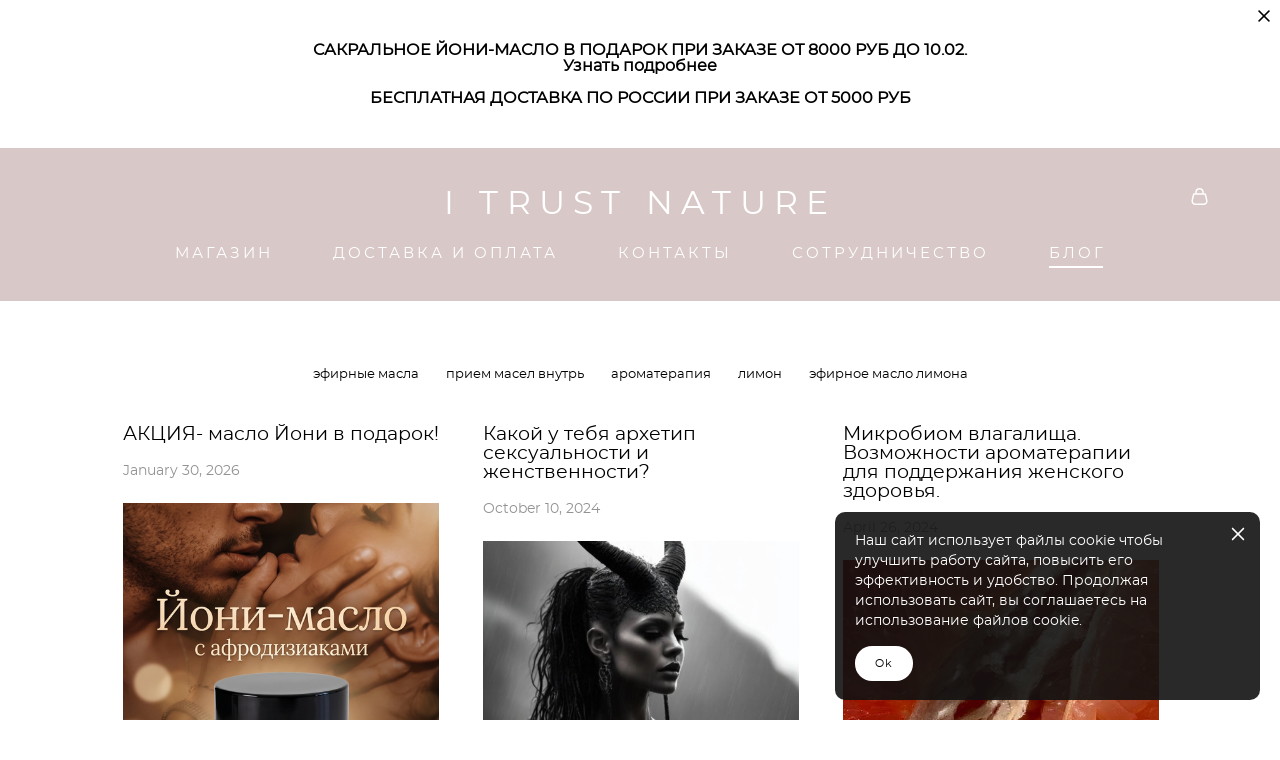

--- FILE ---
content_type: text/html; charset=UTF-8
request_url: https://itrustnature.ru/blog
body_size: 19939
content:
<!-- Vigbo-cms //cdn-st2.vigbo.com/u53299/65518/ sofia -->
<!DOCTYPE html>
<html lang="ru">
<head>
    <script>var _createCookie=function(e,o,t){var i,n="";t&&((i=new Date).setTime(i.getTime()+864e5*t),n="; expires="+i.toGMTString()),document.cookie=e+"="+o+n+"; path=/"};function getCookie(e){e=document.cookie.match(new RegExp("(?:^|; )"+e.replace(/([\.$?*|{}\(\)\[\]\\\/\+^])/g,"\\$1")+"=([^;]*)"));return e?decodeURIComponent(e[1]):void 0}"bot"==getCookie("_gphw_mode")&&_createCookie("_gphw_mode","humen",0);</script>
    <meta charset="utf-8">
<title>БЛОГ</title>
<meta name="keywords" content="" />
<meta name="description" content="" />
<meta property="og:title" content="БЛОГ" />
<meta property="og:url" content="https://itrustnature.ru/blog" />
<meta property="og:type" content="website" />
<meta property="og:image" content="https://cdn-st2.vigbo.com/u53299/65518/blog/4824805/8061638/preview/1000--6492e2022f1cdf1dcadad187d0ce9b5b.png" />
<meta property="og:image" content="https://cdn-st2.vigbo.com/u53299/65518/blog/4824805/6744211/preview/1000--966e3f1299688b61a2c8268713ee76e3.jpeg" />

<meta name="viewport" content="width=device-width, initial-scale=1">



<!-- Blog RSS -->
<link rel="alternate" type="application/rss+xml" href="https://itrustnature.ru/blog/feed" />

<!-- Preset CSS -->
    <script>window.use_preset = false;</script>

<script>
    window.cdn_paths = {};
    window.cdn_paths.modules = '//cdn-s.vigbo.com/cms/kevin2/site/' + 'dev/scripts/site/';
    window.cdn_paths.site_scripts = '//cdn-s.vigbo.com/cms/kevin2/site/' + 'dev/scripts/';
</script>
    <link href="https://fonts.googleapis.com/css?family=Abel|Alegreya:400,400i,700,700i,800,800i,900,900i|Alex+Brush|Amatic+SC:400,700|Andika|Anonymous+Pro:400i,700i|Anton|Arimo:400,400i,700,700i|Arsenal:400,400i,700,700i|Asap:400,400i,500,500i,600,600i,700,700i|Bad+Script|Baumans|Bitter:100,100i,200,200i,300,300i,400i,500,500i,600,600i,700i,800,800i,900,900i|Brygada+1918:400,700,400i,700i|Cactus+Classical+Serif|Carlito:400,700,400i,700i|Chocolate+Classical+Sans|Comfortaa:300,400,500,600,700|Commissioner:100,200,300,400,500,600,700,800,900|Cormorant:300i,400i,500,500i,600,600i,700i|Cormorant+Garamond:300i,400i,500,500i,600,600i,700i|Cormorant+Infant:300i,400i,500,500i,600,600i,700i|Cousine:400,400i,700,700i|Crafty+Girls|Cuprum:400,400i,700,700i|Days+One|Dela+Gothic+One|Delius+Unicase:400,700|Didact+Gothic|Dosis|EB+Garamond:400i,500,500i,600,600i,700i,800,800i|Euphoria+Script|Exo|Exo+2:100,100i,200,200i,300i,400i,500,500i,600,600i,700i,800,800i,900,900i|Federo|Fira+Code:300,500,600|Fira+Sans:100,100i,200,200i,300i,400i,500,500i,600,600i,700i,800,800i,900,900i|Fira+Sans+Condensed:100,100i,200,200i,300i,400i,500,500i,600,600i,700i,800,800i,900,900i|Forum|Gentium+Book+Plus:400,700,400i,700i|Gentium+Plus:400,700,400i,700i|Geologica:100,200,300,400,500,600,700,800,900|Glegoo:400,700|Golos+Text:400,500,600,700,800,900|Gudea:400,400i,700|Handlee|IBM+Plex+Mono:100,100i,200,200i,300i,400i,500,500i,600,600i,700i|IBM+Plex+Sans:100,100i,200,200i,300i,400i,500,500i,600,600i,700i|IBM+Plex+Serif:100,100i,200,200i,300,300i,400,400i,500,500i,600,600i,700,700i|Inter:100,200,300,400,500,600,700,800,900|Inter+Tight:100,200,300,400,500,600,700,800,900,100i,200i,300i,400i,500i,600i,700i,800i,900i|Istok+Web:400,400i,700,700i|JetBrains+Mono:100,100i,200,200i,300,300i,400,400i,500,500i,600,600i,700,700i,800,800i|Jost:100,100i,200,200i,300,300i,400,400i,500,500i,600,600i,700,700i,800,800i,900,900i|Jura:400,300,500,600,700|Kelly+Slab|Kranky|Krona+One|Leckerli+One|Ledger|Liter|Lobster|Lora:400,400i,700,700i,500,500i,600,600i|Lunasima:400,700|Manrope:200,300,400,500,600,700,800|Marck+Script|Marko+One|Marmelad|Merienda+One|Merriweather:300i,400i,700i,900,900i|Moderustic:300,400,500,600,700,800|Montserrat:300i,400i,500,500i,600,600i,700i,800,800i,900,900i|Montserrat+Alternates:100,100i,200,200i,300,300i,400,400i,500,500i,600,600i,700,700i,800,800i,900,900i|Mulish:200,300,400,500,600,700,800,900,200i,300i,400i,500i,600i,700i,800i,900i|Neucha|Noticia+Text:400,400i,700,700i|Noto+Sans:400,400i,700,700i|Noto+Sans+Mono:100,200,300,400,500,600,700,800,900|Noto+Serif:400,400i,700,700i|Noto+Serif+Display:100,200,300,400,500,600,700,800,900,100i,200i,300i,400i,500i,600i,700i,800i,900i|Nova+Flat|Nova+Oval|Nova+Round|Nova+Slim|Nunito:400,200,200i,300,300i,400i,600,600i,700,700i,800,800i,900,900i|Old+Standard+TT:400i|Open+Sans:300i,400i,600,600i,700i,800,800i|Open+Sans+Condensed:300,300i,700|Oranienbaum|Original+Surfer|Oswald:200,500,600|Oxygen:300|Pacifico|Philosopher:400,400i,700,700i|Piazzolla:100,200,300,400,500,600,700,800,900,100i,200i,300i,400i,500i,600i,700i,800i,900i|Play:400,700|Playfair+Display:400,700,400i,500,500i,600,600i,700i,800,800i,900,900i|Playfair+Display+SC|Poiret+One|Press+Start+2P|Prosto+One|PT+Mono|PT+Sans:400i,700i|PT+Sans+Caption:400,700|PT+Sans+Narrow:400,700|PT+Serif:400i,700i|PT+Serif+Caption:400,400i|Quicksand|Raleway:100,100i,300i,400i,500,500i,600,600i,700i,800,800i,900,900i|Roboto:100,100i,300i,400i,500,500i,700i,900,900i|Roboto+Condensed:300i,400i,700i|Roboto+Mono:100,100i,200,200i,300,300i,400,400i,500,500i,600,600i,700,700i|Roboto+Slab:100,200,500,600,800,900|Rochester|Rokkitt:400,100,300,500,600,700,800,900|Rubik:300i,400i,500,500i,600,600i,700i,800,800i,900,900i|Ruslan+Display|Russo+One|Salsa|Satisfy|Scada:400,400i,700,700i|Snippet|Sofia|Source+Code+Pro:200,300,400,500,600,700,900|Source+Sans+Pro:200,300,400,600,700,900|Source+Serif+Pro:200,200i,300,300i,400,400i,600,600i,700,700i,900,900i|Spectral:200,200i,300,300i,400,400i,500,500i,600,600i,700,700i,800,800i|Stint+Ultra+Expanded|STIX+Two+Text:400,700,400i,700i|Syncopate|Tenor+Sans|Tinos:400,400i,700,700i|Trochut|Ubuntu:300i,400i,500,500i,700i|Ubuntu+Condensed|Ubuntu+Mono:400,400i,700,700i|Unbounded:200,300,400,500,600,700,800,900|Underdog|Unkempt:400,700|Voces|Wix+Madefor+Display:400,500,600,700,800|Wix+Madefor+Text:400,500,600,700,800,400i,500i,600i,700i,800i|Yeseva+One|Ysabeau:100,200,300,400,500,600,700,800,900,100i,200i,300i,400i,500i,600i,700i,800i,900i|Ysabeau+Infant:100,200,300,400,500,600,700,800,900,100i,200i,300i,400i,500i,600i,700i,800i,900i|Ysabeau+Office:100,200,300,400,500,600,700,800,900,100i,200i,300i,400i,500i,600i,700i,800i,900i|Ysabeau+SC:100,200,300,400,500,600,700,800,900|Zen+Old+Mincho&display=swap&subset=cyrillic" rel="stylesheet">
    <!-- Preconnect resource -->
    <link rel="preconnect" href="https://itrustnature.ru/">
    <link rel="preconnect" href="//cdn-s.vigbo.com/cms/kevin2/site/">
    <link rel="preconnect" href="//cdn-sh.vigbo.com">

    <!-- Preload JS -->
    <link rel="preload" as="script" href="//cdn-s.vigbo.com/cms/kevin2/site/dev/scripts/vendor/jquery-3.3.1.min.js?ver=MECmac">
    <link rel="preload" as="script" href="//cdn-s.vigbo.com/cms/kevin2/site/prod/js/site.js?ver=MECmac">

            <!-- React Preload JS -->
        <link rel="preload" as="script" href="//cdn-s.vigbo.com/cms/kevin2/site/prod/js/runtime-main.js?ver=MECmac">
        <link rel="preload" as="script" href="//cdn-s.vigbo.com/cms/kevin2/site/prod/js/main.chunk.js?ver=MECmac">
    
    <!-- CORE CSS -->
    
        <!-- SHOP CSS -->
    <link rel="preload" as="style" onload="this.onload=null;this.rel='stylesheet'" href="//cdn-sh.vigbo.com/vigbo-cms/styles/prod/build_shop_front.css?v=kP1Sn7">
    <noscript>
        <link rel="stylesheet" type="text/css" href="//cdn-sh.vigbo.com/vigbo-cms/styles/prod/build_shop_front.css?v=kP1Sn7">
    </noscript>
    
    <!-- SITE CSS -->
    <link rel="preload" as="style" onload="this.onload=null;this.rel='stylesheet'" href="//cdn-s.vigbo.com/cms/kevin2/site/prod/css/build_cms_front.css?v=kP1Sn7">
    <noscript>
        <link rel="stylesheet" type="text/css" href="//cdn-s.vigbo.com/cms/kevin2/site/prod/css/build_cms_front.css?v=kP1Sn7">
    </noscript>

        <!-- CUSTOM SHOP CSS -->
    <link rel="preload" as="style" onload="this.onload=null;this.rel='stylesheet'" href="https://itrustnature.ru/css/custom-shop.css?v=46.767">
    <noscript>
        <link rel="stylesheet" type="text/css" href="https://itrustnature.ru/css/custom-shop.css?v=46.767">
    </noscript>
    
        <!-- React styles -->
    <link rel="preload" as="style" onload="this.onload=null;this.rel='stylesheet'" href="//cdn-s.vigbo.com/cms/kevin2/site/prod/css/main.chunk.css?ver=MECmac">
    <noscript>
        <link rel="stylesheet" type="text/css" href="//cdn-s.vigbo.com/cms/kevin2/site/prod/css/main.chunk.css?ver=MECmac">
    </noscript>
    <!-- /React styles -->
    
    <!-- LIFE CHANGED CSS -->
            <link rel="preload" as="style" onload="this.onload=null;this.rel='stylesheet'" href="https://itrustnature.ru/css/custom.css?v=46.767">
        <noscript>
            <link rel="stylesheet" type="text/css" href="https://itrustnature.ru/css/custom.css?v=46.767">
        </noscript>
    
                        <style type="text/css">
                .adaptive-desktop .logo-text a,
                .adaptive-tablet .logo-text a{
                    letter-spacing: 0.25em;
                }
            </style>
            
                
    
    
    <!-- Top.Mail.Ru counter -->
<script type="text/javascript">
var _tmr = window._tmr || (window._tmr = []);
_tmr.push({id: "3328540", type: "pageView", start: (new Date()).getTime()});
(function (d, w, id) {
  if (d.getElementById(id)) return;
  var ts = d.createElement("script"); ts.type = "text/javascript"; ts.async = true; ts.id = id;
  ts.src = "https://top-fwz1.mail.ru/js/code.js";
  var f = function () {var s = d.getElementsByTagName("script")[0]; s.parentNode.insertBefore(ts, s);};
  if (w.opera == "[object Opera]") { d.addEventListener("DOMContentLoaded", f, false); } else { f(); }
})(document, window, "tmr-code");
</script>
<noscript><div><img src="https://top-fwz1.mail.ru/counter?id=3328540;js=na" style="position:absolute;left:-9999px;" alt="Top.Mail.Ru" /></div></noscript>
<!-- /Top.Mail.Ru counter -->


<meta name="yandex-verification" content="adc2c15f04b44e2e" />
<!— Facebook Pixel Code —>
<script>
!function(f,b,e,v,n,t,s)
{if(f.fbq)return;n=f.fbq=function(){n.callMethod?
n.callMethod.apply(n,arguments):n.queue.push(arguments)};
if(!f._fbq)f._fbq=n;n.push=n;n.loaded=!0;n.version='2.0';
n.queue=[];t=b.createElement(e);t.async=!0;
t.src=v;s=b.getElementsByTagName(e)[0];
s.parentNode.insertBefore(t,s)}(window, document,'script',
'https://connect.facebook.net/en_US/fbevents.js');
fbq('init', '1507020259434893');
fbq('track', 'PageView');
</script>
<noscript><img height="1" width="1" style="display:none"
src="https://www.facebook.com/tr?id=1507020259434893&ev=PageVi.."
/></noscript>
<!— End Facebook Pixel Code —>
<meta name="facebook-domain-verification" content="blcs0eklr5p96ms0da0d3y9me5a5ya" />

    <style>
    .adaptive-desktop .custom__content--max-width,
    .adaptive-desktop .md-infoline__wrap {
        max-width: 100%;
    }
</style>
    <script src="//cdn-s.vigbo.com/cms/kevin2/site/dev/scripts/vendor/jquery-3.3.1.min.js?ver=MECmac"></script>

    </head>


	



    <body data-template="sofia" class="f__preset-box f__site f__2 loading locale_ru sofia mod--search-disable mod--text-logo mod--header-fixed mod--menu-action-on-scroll mod--menu-load-on-scroll mod--menu-effect-from-top mod--menu-align-content mod--infoline-cross-enable desktop adaptive-desktop mod--horizontal-menu mod--infoline-enable bot-version js--loading-cascade mod--font-none-preset layout-logo-top--icons-left-n-right   " data-preview="">

    <!-- +Share Body Code -->    
    <!-- -Share Body Code -->
    
                        <!-- Инфополоса -->
            <div id="md-infoline" class="md-infoline js--infoline  ">
                    <div class="md-infoline__close" data-infoline-close>
            <svg width="12px" height="12px" viewBox="0 0 12 12">
                <g stroke="none" stroke-width="1" fill="none" fill-rule="evenodd">
                    <g  transform="translate(-893.000000, -308.000000)" fill="currentColor" fill-rule="nonzero">
                        <path d="M898.46967,313.46967 L899.53033,313.46967 L899,312.93934 L898.46967,313.46967 L897.93934,314 L893.46967,309.53033 C892.762563,308.823223 893.823223,307.762563 894.53033,308.46967 L899,312.93934 L903.46967,308.46967 C904.176777,307.762563 905.237437,308.823223 904.53033,309.53033 L900.06066,314 L904.53033,318.46967 C905.237437,319.176777 904.176777,320.237437 903.46967,319.53033 L899,315.06066 L894.53033,319.53033 C893.823223,320.237437 892.762563,319.176777 893.46967,318.46967 L897.93934,314 L898.46967,313.46967 Z M899.53033,313.46967 L899,312.93934 L898.46967,313.46967 L899.53033,313.46967 C899.237437,313.176777 898.762563,313.176777 898.46967,313.46967 L899.53033,313.46967 Z"></path>
                    </g>
                </g>
            </svg>
        </div>
                <div class="md-infoline__cont f__3">
            <div class="md-infoline__wrap custom__content--max-width">
                                <p class="f__3 f__mt-0 f__mb-0" style="text-align: center;"><span style="font-family:Montserrat Regular;"><strong><span style="color:#000000;">САКРАЛЬНОЕ ЙОНИ-МАСЛО В ПОДАРОК ПРИ ЗАКАЗЕ ОТ 8000 РУБ ДО 10.02.</span><br />
<a href="https://itrustnature.ru/blog/post-preview/8061638?view-panel=blog/post-preview/8061638"><span style="color:#000000;">Узнать подробнее</span></a><br />
<br />
<span style="color:#000000;">БЕСПЛАТНАЯ ДОСТАВКА ПО РОССИИ ПРИ ЗАКАЗЕ ОТ 5000 РУБ</span></strong></span></p>                            </div>
        </div>
    
</div>
    <div class="md-infoline-assets">
        <script>
            let infolineTypeTpl = 'tech'; /* Миграция и смена дизайна*/
			const infolineDBVersionTpl = "67";
            let infoscripeStorage = localStorage.getItem('infostripe');
            const infostripeData = JSON.parse(infoscripeStorage);
			let infolineinfolineFirstJSTpl = false;

            if(!infoscripeStorage || (infoscripeStorage && (infostripeData.version !== infolineDBVersionTpl))) {
                infolineinfolineFirstJSTpl = true;
                $('body').addClass('is--infoline-firstopen');
            }
        </script>
        <script>
			infolineTypeTpl = 'user'; /* Используется обычной полосой */
			const infolineCrossSettingTpl = "true";
        </script>
<style>
    .md-infoline__cont {
    padding-top: 42px;
    padding-bottom: 42px;
}
    .md-infoline {
        background: #ffffff;
    }
.md-infoline__close svg path {
        fill: #000000;
    }
/* Цвет крестика не используется после задачи MAIN-3592
.md-infoline__close:hover svg path  {
        fill: ;
    }
*/
</style>
        </div>

                <div class="l-wrap js-wrap">

    <header class="l-header l-header-main js-header-main layout-logo-top--icons-left-n-right  ">
    <div class="l-header__wrapper custom__header-decorate-line custom__menu-bg-rgb custom__header-padding-y mod--show-menu-after-logo-load mod--effect-move-from-top">
        <div class="l-header__cont custom__content--max-width">
            <div class="l-header__row">
                <div class="l-header__col0 l-header__col l-header__mobile--box"><!-- mobile menu -->
                    <!-- basket icon for mobile -->
                                            <div class="md-menu__icons mod--right md-menu__li-l1">
                            <!-- Если есть поиск или корзина -->
    <div class="l-header__icons--box f__menu">
        &nbsp; <!-- для выравнивания по вертикали (дублирует размер шрифта) -->

        <div class="l-header__icons--wrap">
            <div class="js--iconBasketWrapper" >
                 <!-- если не только Поиск и есть Магазин -->
                    <!-- то выводим корзину -->
                    <div class="js--iconBasketView  l-header__icon l-header__icon--cart" >
                        <a href='/shop/cart' class='shop-basket--box lnk-cart design_editor-icons' data-id='shop-cart-widget'>
                            <span class='shop-basket'>
                                                                    <!-- Basket 03 -->
                                    <svg xmlns="http://www.w3.org/2000/svg" viewBox="0 0 16.5 17.5"><path class="basket-svg-style basket-svg-edit-round" d="M14.14,6.17H2.36S.75,12,.75,13.58A3.19,3.19,0,0,0,4,16.75h8.57a3.19,3.19,0,0,0,3.21-3.17C15.75,12,14.14,6.17,14.14,6.17Z"/><path class="basket-svg-style basket-svg-edit-limit" d="M4.5,5.64C4.5,3,5.59.75,8.25.75S12,3,12,5.64"/></svg>

                                                            </span>
                            <span class='shop-cart-widget-amount'>
                                                            </span>
                        </a>
                    </div>
                
            </div>

                    </div>

        <!-- Add separator -->
                <!-- -->
    </div>
                        </div>
                                    </div>

                <div class="l-header__col1 l-header__col l-header__logo--box">
                    <div class="l-header__logo--cont">
                        <div class="l-header__row">
                            <div class="l-header__top-line--box">

                                <div class="l-header__col l-header__col-icon mod--left">
                                    <!-- only SEARCH icon -->
                                                                    </div>

                                <div class="l-header__col l-header__logo-col">
                                    <div id='logoWrap' class='logo__wrap' data-lt="" >
                                        
<div class="logo logo-text">
	<a href="https://itrustnature.ru/">
					I TRUST NATURE			</a>

</div>
                                    </div>
                                </div>

                                <div class="l-header__col l-header__col-icon mod--right">
                                    <!-- only BASKET icon -->
                                                                            <div class="js--menu-icons md-menu__icons mod--right md-menu__li-l1 " >
                                            <!-- Если есть поиск или корзина -->
    <div class="l-header__icons--box f__menu">
        &nbsp; <!-- для выравнивания по вертикали (дублирует размер шрифта) -->

        <div class="l-header__icons--wrap">
            <div class="js--iconBasketWrapper" >
                 <!-- если не только Поиск и есть Магазин -->
                    <!-- то выводим корзину -->
                    <div class="js--iconBasketView  l-header__icon l-header__icon--cart" >
                        <a href='/shop/cart' class='shop-basket--box lnk-cart design_editor-icons' data-id='shop-cart-widget'>
                            <span class='shop-basket'>
                                                                    <!-- Basket 03 -->
                                    <svg xmlns="http://www.w3.org/2000/svg" viewBox="0 0 16.5 17.5"><path class="basket-svg-style basket-svg-edit-round" d="M14.14,6.17H2.36S.75,12,.75,13.58A3.19,3.19,0,0,0,4,16.75h8.57a3.19,3.19,0,0,0,3.21-3.17C15.75,12,14.14,6.17,14.14,6.17Z"/><path class="basket-svg-style basket-svg-edit-limit" d="M4.5,5.64C4.5,3,5.59.75,8.25.75S12,3,12,5.64"/></svg>

                                                            </span>
                            <span class='shop-cart-widget-amount'>
                                                            </span>
                        </a>
                    </div>
                
            </div>

                    </div>

        <!-- Add separator -->
                <!-- -->
    </div>
                                        </div>
                                                                    </div>

                            </div>
                        </div>

                    </div>
                </div>

                <div class="l-header__col2 l-header__col l-header__menu--box">
                    <nav class='md-menu clearfix' data-menu-type="origin">
                        			<ul class="menu md-menu__main js--menu__main is--level1  mod--menu_underline		 mod--menu_left"><li  id="4824810" data-id="4824810" class="md-menu__li-l1 menu-item js--menu__li-l1 "><a class="md-menu__href-l1 is--link-level1 f__menu mod--href-l1__shop js--shop-categories-link height2 big-height5" data-name="МАГАЗИН" data-url="shop" href="https://itrustnature.ru/shop"  >МАГАЗИН</a></li><li  id="4824809" data-id="4824809" class="md-menu__li-l1 menu-item js--menu__li-l1 "><a class="md-menu__href-l1 is--link-level1 f__menu height2 big-height5" href="https://itrustnature.ru/info"  >ДОСТАВКА И ОПЛАТА</a></li><li  id="4824808" data-id="4824808" class="md-menu__li-l1 menu-item js--menu__li-l1 "><a class="md-menu__href-l1 is--link-level1 f__menu height2 big-height5" href="https://itrustnature.ru/contact"  >КОНТАКТЫ</a></li><li  id="6416426" data-id="6416426" class="md-menu__li-l1 menu-item js--menu__li-l1  with-sub"><a class="md-menu__href-l1 js--menu-mobile-sildetoggle is--link-level1 f__menu  height2 big-height5" href="https://itrustnature.ru/optovoe-sotrudnichestvo"  >СОТРУДНИЧЕСТВО</a><div class="md-menu__wrap-l2 js--menu-submenu" id="sub-6416426" data-parent-id="6416426"><ul class="mod--submenu-center js--menu-submenu__ul mod--custom-scrollbar__not-mac"><li class="md-menu__li-l2 "><a class="md-menu__href-l2 f__sub-menu" href="https://itrustnature.ru/optovoe-sotrudnichestvo"  >ОПТОВОЕ СОТРУДНИЧЕСТВО</a></li><li class="md-menu__li-l2 "><a class="md-menu__href-l2 f__sub-menu" href="https://itrustnature.ru/korporativnye-podarki"  >КОРПОРАТИВНЫЕ ПОДАРКИ </a></li><li class="md-menu__li-l2 "><a class="md-menu__href-l2 f__sub-menu" href="https://itrustnature.ru/razrabotka-aromata-dlja-biznesa"  >РАЗРАБОТКА АРОМАТА ДЛЯ БИЗНЕСА</a></li><li class="md-menu__li-l2 "><a class="md-menu__href-l2 f__sub-menu" href="https://itrustnature.ru/kollaboratsii"  >КОЛЛАБОРАЦИИ</a></li></ul></div></li><li  id="4824805" data-id="4824805" class="md-menu__li-l1 menu-item js--menu__li-l1  active"><a class="md-menu__href-l1 is--link-level1 f__menu height2 big-height5" href="https://itrustnature.ru/blog"  >БЛОГ</a></li></ul><div class="md-menu-mobile__socials social-icons"><div class="social-icons-wrapper"></div></div>                    </nav>
                </div>


                <div class="l-header__col3 l-header__col l-header__ham--box" data-count-pages="5">
    <div class="md-menu__hamburger js-mob-menu-open">
        <svg height="20px" xmlns="http://www.w3.org/2000/svg" viewBox="0 0 18 17.5"><line class="hamburger-svg-style" y1="1" x2="18" y2="1"/><line class="hamburger-svg-style" y1="7" x2="18" y2="7"/><line class="hamburger-svg-style" y1="13" x2="18" y2="13"/></svg>
    </div>
</div>
            </div>
        </div>
    </div>
</header>




        <!-- Mobile menu -->
        <!-- mobile menu -->
<div  data-menu-type="mobile" data-custom-scroll data-set-top="stay-in-window" class="custom__header-decorate-line mod--custom-scroll-hidden mod--custom-scroll-resize md-menu--mobile js--menu--mobile mod--set-top--stop-mobile">
    <div class="md-menu--mobile__cont js--menu-mobile__cont">
                <div class="md-menu__icons mod--right md-menu__li-l1 js--menu__li-l1">
            <!-- Если есть поиск или корзина -->
    <div class="l-header__icons--box f__menu">
        &nbsp; <!-- для выравнивания по вертикали (дублирует размер шрифта) -->

        <div class="l-header__icons--wrap">
            <div class="js--iconBasketWrapper" >
                 <!-- если не только Поиск и есть Магазин -->
                    <!-- то выводим корзину -->
                    <div class="js--iconBasketView  l-header__icon l-header__icon--cart" >
                        <a href='/shop/cart' class='shop-basket--box lnk-cart design_editor-icons' data-id='shop-cart-widget'>
                            <span class='shop-basket'>
                                                                    <!-- Basket 03 -->
                                    <svg xmlns="http://www.w3.org/2000/svg" viewBox="0 0 16.5 17.5"><path class="basket-svg-style basket-svg-edit-round" d="M14.14,6.17H2.36S.75,12,.75,13.58A3.19,3.19,0,0,0,4,16.75h8.57a3.19,3.19,0,0,0,3.21-3.17C15.75,12,14.14,6.17,14.14,6.17Z"/><path class="basket-svg-style basket-svg-edit-limit" d="M4.5,5.64C4.5,3,5.59.75,8.25.75S12,3,12,5.64"/></svg>

                                                            </span>
                            <span class='shop-cart-widget-amount'>
                                                            </span>
                        </a>
                    </div>
                
            </div>

                    </div>

        <!-- Add separator -->
                <!-- -->
    </div>
        </div>
        
        			<ul class="menu md-menu__main js--menu__main is--level1  mod--menu_underline		 mod--menu_left"><li  id="4824810" data-id="4824810" class="md-menu__li-l1 menu-item js--menu__li-l1 "><a class="md-menu__href-l1 is--link-level1 f__menu mod--href-l1__shop js--shop-categories-link height2 big-height5" data-name="МАГАЗИН" data-url="shop" href="https://itrustnature.ru/shop"  >МАГАЗИН</a></li><li  id="4824809" data-id="4824809" class="md-menu__li-l1 menu-item js--menu__li-l1 "><a class="md-menu__href-l1 is--link-level1 f__menu height2 big-height5" href="https://itrustnature.ru/info"  >ДОСТАВКА И ОПЛАТА</a></li><li  id="4824808" data-id="4824808" class="md-menu__li-l1 menu-item js--menu__li-l1 "><a class="md-menu__href-l1 is--link-level1 f__menu height2 big-height5" href="https://itrustnature.ru/contact"  >КОНТАКТЫ</a></li><li  id="6416426" data-id="6416426" class="md-menu__li-l1 menu-item js--menu__li-l1  with-sub"><a class="md-menu__href-l1 js--menu-mobile-sildetoggle is--link-level1 f__menu  height2 big-height5" href="https://itrustnature.ru/optovoe-sotrudnichestvo"  >СОТРУДНИЧЕСТВО</a><div class="md-menu__wrap-l2 js--menu-submenu" id="sub-6416426" data-parent-id="6416426"><ul class="mod--submenu-center js--menu-submenu__ul mod--custom-scrollbar__not-mac"><li class="md-menu__li-l2 "><a class="md-menu__href-l2 f__sub-menu" href="https://itrustnature.ru/optovoe-sotrudnichestvo"  >ОПТОВОЕ СОТРУДНИЧЕСТВО</a></li><li class="md-menu__li-l2 "><a class="md-menu__href-l2 f__sub-menu" href="https://itrustnature.ru/korporativnye-podarki"  >КОРПОРАТИВНЫЕ ПОДАРКИ </a></li><li class="md-menu__li-l2 "><a class="md-menu__href-l2 f__sub-menu" href="https://itrustnature.ru/razrabotka-aromata-dlja-biznesa"  >РАЗРАБОТКА АРОМАТА ДЛЯ БИЗНЕСА</a></li><li class="md-menu__li-l2 "><a class="md-menu__href-l2 f__sub-menu" href="https://itrustnature.ru/kollaboratsii"  >КОЛЛАБОРАЦИИ</a></li></ul></div></li><li  id="4824805" data-id="4824805" class="md-menu__li-l1 menu-item js--menu__li-l1  active"><a class="md-menu__href-l1 is--link-level1 f__menu height2 big-height5" href="https://itrustnature.ru/blog"  >БЛОГ</a></li></ul><div class="md-menu-mobile__socials social-icons"><div class="social-icons-wrapper"></div></div>
        <span class="js-close-mobile-menu close-mobile-menu">
        <!--<svg width="20px" height="20px"  xmlns="http://www.w3.org/2000/svg" viewBox="0 0 14.39 17.5"><line class="close-menu-burger" x1="0.53" y1="2.04" x2="13.86" y2="15.37"/><line class="close-menu-burger" x1="0.53" y1="15.37" x2="13.86" y2="2.04"/></svg>-->
            <svg xmlns="http://www.w3.org/2000/svg" width="18" height="18" viewBox="0 0 18 18"><path class="close-menu-burger" fill="none" fill-rule="evenodd" stroke="#fff" stroke-linecap="round" stroke-linejoin="round" stroke-width="1.5" d="M9 9.5l8-8-8 8-8-8 8 8zm0 0l8 8-8-8-8 8 8-8z"/></svg>
        </span>
    </div>
</div>

        <!-- Blog Slider -->
                                        
        <!-- CONTENT -->
        <div class="l-content l-content--main  desktop ">
            <section id="blog" class="l-content--box blog blog-page mod--blog-main-page mod--blog-page-with-sidebar mod--blog-article-with-sidebar mod--blog-type-view-preview" data-structure="blog-dispatcher" data-blog-type="preview" data-blog-preview-layout="4">
    <div class=" container">
        <!-- Desktop/Mobile Blog -->
        
            
<style>
    .adaptive-desktop .mod--blog-main-page > .container {
        max-width: px;
    }
    .adaptive-desktop .blog-sidebar-box {
        width: 200px;
        min-width: 200px;
    }
</style>

<link rel="stylesheet" type="text/css" href='//cdn-s.vigbo.com/cms/kevin2/site/prod/css/feeds/build_feed-4.css?ver=kP1Sn7'/>

<div class="blog-content sidebar-position-none  blog-layout-4 blog-type-preview"  data-backbone-view="blog-feed">
    

    <ul class="tags-top f__b_tag f__3 f__mt-0 f__mb-0">
        	    	            <li class="">
            	<a href="/blog/tag/эфирные масла/" data-app="/blog/tag/эфирные масла/" >
            		эфирные масла        		</a>
        	</li>
        	    	            <li class="">
            	<a href="/blog/tag/прием масел внутрь/" data-app="/blog/tag/прием масел внутрь/" >
            		прием масел внутрь        		</a>
        	</li>
        	    	            <li class="">
            	<a href="/blog/tag/ароматерапия/" data-app="/blog/tag/ароматерапия/" >
            		ароматерапия        		</a>
        	</li>
        	    	            <li class="">
            	<a href="/blog/tag/лимон/" data-app="/blog/tag/лимон/" >
            		лимон        		</a>
        	</li>
        	    	            <li class="">
            	<a href="/blog/tag/эфирное масло лимона/" data-app="/blog/tag/эфирное масло лимона/" >
            		эфирное масло лимона        		</a>
        	</li>
            </ul>
    <div class="blog-content-box mod--sidebar-none">
        <script>window.widgetPostMapScroll = true;</script>
         <div class="items">

        <script> var container = '#iso_grid'; var context = '.blog_grid_item', isClassic = false; </script>
<div id='iso_grid' class="feedWrap fluid-grid preview js--fluid-grid-blog-view-4" data-col="3" data-columnmaxwidth="5" data-column-indent="36">
<div class='blog_gutter'></div>

  <div class='blog_grid_item preview__item js--grid__item'>
      <div class="blog_title-date">

        <!-- Здесь был выбор пресета
                -->

      <a href="https://itrustnature.ru/blog/aktsija-maslo-joni-v-podarok">
          <h2 class="f__h2 f__mt-0 f__mb-0">АКЦИЯ- масло Йони в подарок!</h2>
      </a>
     <div class='bgi_fields'>
                  <span class='bgi_date f__b_date-blog f__3'>
               January 30, 2026           </span>
                  </div>
    </div>

      <a href="https://itrustnature.ru/blog/aktsija-maslo-joni-v-podarok">
                    <div class='bgi_imageWrap'>
              <img src="[data-uri]" class="preview-image " data-file='crop--6492e2022f1cdf1dcadad187d0ce9b5b.png?v=2' data-path='//cdn-st2.vigbo.com/u53299/65518/blog/4824805/8061638/preview/' data-sizes='{"500":{"w":"500","h":"500"},"1000":{"w":"894","h":"894"},"2000":{"w":"894","h":"894"}}'/>
            </div>
              </a>
        <div class='bgi_fields readMore'><a class="f__3" href='https://itrustnature.ru/blog/aktsija-maslo-joni-v-podarok'>Читать далее</a></div>
    <div class='bgi_fields bgi_actions'>
        <div class="bgi_actions__socials">
<span class="bgi_action_hold bgi_like_wrap">
	<a href="#" class="like unchecked de--main__text-default-color" data-id="8061638"
		data-state="unchecked">
		<svg xmlns="http://www.w3.org/2000/svg" width="18" height="16" viewBox="0 0 18 16">
			<g fill="none" fill-rule="evenodd" stroke-linecap="round" stroke-linejoin="round">
				<g stroke="currentColor" stroke-width="1.5">
					<g>
						<g>
							<path
								d="M8 14c-.228 0-.447-.081-.619-.229-.646-.555-1.27-1.078-1.819-1.539l-.003-.002c-1.612-1.351-3.004-2.518-3.972-3.667C.504 7.278 0 6.06 0 4.729 0 3.436.45 2.243 1.27 1.37 2.097.487 3.233 0 4.47 0c.923 0 1.77.287 2.514.853.375.286.716.636 1.016 1.044.3-.408.64-.758 1.016-1.044C9.761.287 10.606 0 11.53 0c1.236 0 2.373.487 3.2 1.37.82.873 1.27 2.066 1.27 3.36 0 1.33-.504 2.548-1.587 3.833-.968 1.15-2.36 2.316-3.972 3.667-.55.461-1.175.984-1.823 1.542-.17.147-.39.228-.618.228"
								transform="translate(-656 -1185) translate(657 1185) translate(0 1)" />
						</g>
					</g>
				</g>
			</g>
		</svg>
		<span class="like-counter de--main__font-family f__h4">
			1		</span>
	</a>
</span>
<span class='bgi_action_hold tt bgi_toolTip_wrap'>
    <div class='bgi_triggerTip de--main__text-default-color'>
        <svg xmlns="http://www.w3.org/2000/svg" width="13" height="15" viewBox="0 0 13 15">
            <g fill="none" fill-rule="evenodd">
                <g stroke="currentColor" stroke-width="1.5">
                    <g>
                        <g transform="translate(-622 -584) translate(539 581) translate(83 3)">
                            <path d="M4.001 6.562L9.018 3.426" />
                            <path d="M3.947 11.685L9.195 8.404" transform="matrix(1 0 0 -1 0 20.089)" />
                            <circle cx="2.5" cy="7.5" r="1.75" />
                            <circle cx="10.5" cy="2.5" r="1.75" />
                            <circle cx="10.5" cy="12.5" r="1.75" />
                        </g>
                    </g>
                </g>
            </g>
        </svg>
    </div>
    <div class='bgi_toolTip de--main__bg-color f__h4'>
                <a href="http://www.facebook.com/sharer/sharer.php?u=https%3A%2F%2Fitrustnature.ru%2Fblog%2Faktsija-maslo-joni-v-podarok&t=%D0%90%D0%9A%D0%A6%D0%98%D0%AF-+%D0%BC%D0%B0%D1%81%D0%BB%D0%BE+%D0%99%D0%BE%D0%BD%D0%B8+%D0%B2+%D0%BF%D0%BE%D0%B4%D0%B0%D1%80%D0%BE%D0%BA%21"
            class="de--main__text-default-color de--main__font-family" target="_blank" rel="noopener noreferrer">facebook</a>
                        <a href="http://vkontakte.ru/share.php?url=https%3A%2F%2Fitrustnature.ru%2Fblog%2Faktsija-maslo-joni-v-podarok&title=%D0%90%D0%9A%D0%A6%D0%98%D0%AF-+%D0%BC%D0%B0%D1%81%D0%BB%D0%BE+%D0%99%D0%BE%D0%BD%D0%B8+%D0%B2+%D0%BF%D0%BE%D0%B4%D0%B0%D1%80%D0%BE%D0%BA%21"
            class="de--main__text-default-color de--main__font-family" target="_blank" rel="noopener noreferrer">vkontakte</a>
                        <a href="http://www.tumblr.com/share/link?url=https%3A%2F%2Fitrustnature.ru%2Fblog%2Faktsija-maslo-joni-v-podarok&name=%D0%90%D0%9A%D0%A6%D0%98%D0%AF-+%D0%BC%D0%B0%D1%81%D0%BB%D0%BE+%D0%99%D0%BE%D0%BD%D0%B8+%D0%B2+%D0%BF%D0%BE%D0%B4%D0%B0%D1%80%D0%BE%D0%BA%21"
            class="de--main__text-default-color de--main__font-family" target="_blank" rel="noopener noreferrer">tumblr</a>
            </div>
</span>
</div>
            </div>
      <div class="bgi_border"></div>
  </div>
  <div class='blog_grid_item preview__item js--grid__item'>
      <div class="blog_title-date">

        <!-- Здесь был выбор пресета
                -->

      <a href="https://itrustnature.ru/blog/tvoy-arhetip">
          <h2 class="f__h2 f__mt-0 f__mb-0">Какой у тебя архетип сексуальности и женственности?</h2>
      </a>
     <div class='bgi_fields'>
                  <span class='bgi_date f__b_date-blog f__3'>
               October 10, 2024           </span>
                  </div>
    </div>

      <a href="https://itrustnature.ru/blog/tvoy-arhetip">
                    <div class='bgi_imageWrap'>
              <img src="[data-uri]" class="preview-image " data-file='crop--966e3f1299688b61a2c8268713ee76e3.jpeg?v=1' data-path='//cdn-st2.vigbo.com/u53299/65518/blog/4824805/6744211/preview/' data-sizes='{"500":{"w":"500","h":"499"},"1000":{"w":"735","h":"734"},"2000":{"w":"735","h":"734"}}'/>
            </div>
              </a>
        <div class='bgi_fields readMore'><a class="f__3" href='https://itrustnature.ru/blog/tvoy-arhetip'>Читать далее</a></div>
    <div class='bgi_fields bgi_actions'>
        <div class="bgi_actions__socials">
<span class="bgi_action_hold bgi_like_wrap">
	<a href="#" class="like unchecked de--main__text-default-color" data-id="6744211"
		data-state="unchecked">
		<svg xmlns="http://www.w3.org/2000/svg" width="18" height="16" viewBox="0 0 18 16">
			<g fill="none" fill-rule="evenodd" stroke-linecap="round" stroke-linejoin="round">
				<g stroke="currentColor" stroke-width="1.5">
					<g>
						<g>
							<path
								d="M8 14c-.228 0-.447-.081-.619-.229-.646-.555-1.27-1.078-1.819-1.539l-.003-.002c-1.612-1.351-3.004-2.518-3.972-3.667C.504 7.278 0 6.06 0 4.729 0 3.436.45 2.243 1.27 1.37 2.097.487 3.233 0 4.47 0c.923 0 1.77.287 2.514.853.375.286.716.636 1.016 1.044.3-.408.64-.758 1.016-1.044C9.761.287 10.606 0 11.53 0c1.236 0 2.373.487 3.2 1.37.82.873 1.27 2.066 1.27 3.36 0 1.33-.504 2.548-1.587 3.833-.968 1.15-2.36 2.316-3.972 3.667-.55.461-1.175.984-1.823 1.542-.17.147-.39.228-.618.228"
								transform="translate(-656 -1185) translate(657 1185) translate(0 1)" />
						</g>
					</g>
				</g>
			</g>
		</svg>
		<span class="like-counter de--main__font-family f__h4">
			5		</span>
	</a>
</span>
<span class='bgi_action_hold tt bgi_toolTip_wrap'>
    <div class='bgi_triggerTip de--main__text-default-color'>
        <svg xmlns="http://www.w3.org/2000/svg" width="13" height="15" viewBox="0 0 13 15">
            <g fill="none" fill-rule="evenodd">
                <g stroke="currentColor" stroke-width="1.5">
                    <g>
                        <g transform="translate(-622 -584) translate(539 581) translate(83 3)">
                            <path d="M4.001 6.562L9.018 3.426" />
                            <path d="M3.947 11.685L9.195 8.404" transform="matrix(1 0 0 -1 0 20.089)" />
                            <circle cx="2.5" cy="7.5" r="1.75" />
                            <circle cx="10.5" cy="2.5" r="1.75" />
                            <circle cx="10.5" cy="12.5" r="1.75" />
                        </g>
                    </g>
                </g>
            </g>
        </svg>
    </div>
    <div class='bgi_toolTip de--main__bg-color f__h4'>
                <a href="http://www.facebook.com/sharer/sharer.php?u=https%3A%2F%2Fitrustnature.ru%2Fblog%2Ftvoy-arhetip&t=%D0%9A%D0%B0%D0%BA%D0%BE%D0%B9+%D1%83+%D1%82%D0%B5%D0%B1%D1%8F+%D0%B0%D1%80%D1%85%D0%B5%D1%82%D0%B8%D0%BF+%D1%81%D0%B5%D0%BA%D1%81%D1%83%D0%B0%D0%BB%D1%8C%D0%BD%D0%BE%D1%81%D1%82%D0%B8+%D0%B8+%D0%B6%D0%B5%D0%BD%D1%81%D1%82%D0%B2%D0%B5%D0%BD%D0%BD%D0%BE%D1%81%D1%82%D0%B8%3F"
            class="de--main__text-default-color de--main__font-family" target="_blank" rel="noopener noreferrer">facebook</a>
                        <a href="http://vkontakte.ru/share.php?url=https%3A%2F%2Fitrustnature.ru%2Fblog%2Ftvoy-arhetip&title=%D0%9A%D0%B0%D0%BA%D0%BE%D0%B9+%D1%83+%D1%82%D0%B5%D0%B1%D1%8F+%D0%B0%D1%80%D1%85%D0%B5%D1%82%D0%B8%D0%BF+%D1%81%D0%B5%D0%BA%D1%81%D1%83%D0%B0%D0%BB%D1%8C%D0%BD%D0%BE%D1%81%D1%82%D0%B8+%D0%B8+%D0%B6%D0%B5%D0%BD%D1%81%D1%82%D0%B2%D0%B5%D0%BD%D0%BD%D0%BE%D1%81%D1%82%D0%B8%3F"
            class="de--main__text-default-color de--main__font-family" target="_blank" rel="noopener noreferrer">vkontakte</a>
                        <a href="http://www.tumblr.com/share/link?url=https%3A%2F%2Fitrustnature.ru%2Fblog%2Ftvoy-arhetip&name=%D0%9A%D0%B0%D0%BA%D0%BE%D0%B9+%D1%83+%D1%82%D0%B5%D0%B1%D1%8F+%D0%B0%D1%80%D1%85%D0%B5%D1%82%D0%B8%D0%BF+%D1%81%D0%B5%D0%BA%D1%81%D1%83%D0%B0%D0%BB%D1%8C%D0%BD%D0%BE%D1%81%D1%82%D0%B8+%D0%B8+%D0%B6%D0%B5%D0%BD%D1%81%D1%82%D0%B2%D0%B5%D0%BD%D0%BD%D0%BE%D1%81%D1%82%D0%B8%3F"
            class="de--main__text-default-color de--main__font-family" target="_blank" rel="noopener noreferrer">tumblr</a>
            </div>
</span>
</div>
            </div>
      <div class="bgi_border"></div>
  </div>
  <div class='blog_grid_item preview__item js--grid__item'>
      <div class="blog_title-date">

        <!-- Здесь был выбор пресета
                -->

      <a href="https://itrustnature.ru/blog/mikrobiom-vlagalischa-vozmozhnosti-aromaterapii-dlja-podderzhanija-zhenskogo-zdorovja">
          <h2 class="f__h2 f__mt-0 f__mb-0">Микробиом влагалища. Возможности ароматерапии для поддержания женского здоровья.</h2>
      </a>
     <div class='bgi_fields'>
                  <span class='bgi_date f__b_date-blog f__3'>
               April 26, 2024           </span>
                  </div>
    </div>

      <a href="https://itrustnature.ru/blog/mikrobiom-vlagalischa-vozmozhnosti-aromaterapii-dlja-podderzhanija-zhenskogo-zdorovja">
                    <div class='bgi_imageWrap'>
              <img src="[data-uri]" class="preview-image " data-file='crop--06d0e47ef6fe073bf8cf4e39e7c58ba8.jpg?v=1' data-path='//cdn-st2.vigbo.com/u53299/65518/blog/4824805/6603620/preview/' data-sizes='{"500":{"w":"500","h":"500"},"1000":{"w":"736","h":"736"},"2000":{"w":"736","h":"736"}}'/>
            </div>
              </a>
        <div class='bgi_fields readMore'><a class="f__3" href='https://itrustnature.ru/blog/mikrobiom-vlagalischa-vozmozhnosti-aromaterapii-dlja-podderzhanija-zhenskogo-zdorovja'>Читать далее</a></div>
    <div class='bgi_fields bgi_actions'>
        <div class="bgi_actions__socials">
<span class="bgi_action_hold bgi_like_wrap">
	<a href="#" class="like unchecked de--main__text-default-color" data-id="6603620"
		data-state="unchecked">
		<svg xmlns="http://www.w3.org/2000/svg" width="18" height="16" viewBox="0 0 18 16">
			<g fill="none" fill-rule="evenodd" stroke-linecap="round" stroke-linejoin="round">
				<g stroke="currentColor" stroke-width="1.5">
					<g>
						<g>
							<path
								d="M8 14c-.228 0-.447-.081-.619-.229-.646-.555-1.27-1.078-1.819-1.539l-.003-.002c-1.612-1.351-3.004-2.518-3.972-3.667C.504 7.278 0 6.06 0 4.729 0 3.436.45 2.243 1.27 1.37 2.097.487 3.233 0 4.47 0c.923 0 1.77.287 2.514.853.375.286.716.636 1.016 1.044.3-.408.64-.758 1.016-1.044C9.761.287 10.606 0 11.53 0c1.236 0 2.373.487 3.2 1.37.82.873 1.27 2.066 1.27 3.36 0 1.33-.504 2.548-1.587 3.833-.968 1.15-2.36 2.316-3.972 3.667-.55.461-1.175.984-1.823 1.542-.17.147-.39.228-.618.228"
								transform="translate(-656 -1185) translate(657 1185) translate(0 1)" />
						</g>
					</g>
				</g>
			</g>
		</svg>
		<span class="like-counter de--main__font-family f__h4">
			12		</span>
	</a>
</span>
<span class='bgi_action_hold tt bgi_toolTip_wrap'>
    <div class='bgi_triggerTip de--main__text-default-color'>
        <svg xmlns="http://www.w3.org/2000/svg" width="13" height="15" viewBox="0 0 13 15">
            <g fill="none" fill-rule="evenodd">
                <g stroke="currentColor" stroke-width="1.5">
                    <g>
                        <g transform="translate(-622 -584) translate(539 581) translate(83 3)">
                            <path d="M4.001 6.562L9.018 3.426" />
                            <path d="M3.947 11.685L9.195 8.404" transform="matrix(1 0 0 -1 0 20.089)" />
                            <circle cx="2.5" cy="7.5" r="1.75" />
                            <circle cx="10.5" cy="2.5" r="1.75" />
                            <circle cx="10.5" cy="12.5" r="1.75" />
                        </g>
                    </g>
                </g>
            </g>
        </svg>
    </div>
    <div class='bgi_toolTip de--main__bg-color f__h4'>
                <a href="http://www.facebook.com/sharer/sharer.php?u=https%3A%2F%2Fitrustnature.ru%2Fblog%2Fmikrobiom-vlagalischa-vozmozhnosti-aromaterapii-dlja-podderzhanija-zhenskogo-zdorovja&t=%D0%9C%D0%B8%D0%BA%D1%80%D0%BE%D0%B1%D0%B8%D0%BE%D0%BC+%D0%B2%D0%BB%D0%B0%D0%B3%D0%B0%D0%BB%D0%B8%D1%89%D0%B0.+%D0%92%D0%BE%D0%B7%D0%BC%D0%BE%D0%B6%D0%BD%D0%BE%D1%81%D1%82%D0%B8+%D0%B0%D1%80%D0%BE%D0%BC%D0%B0%D1%82%D0%B5%D1%80%D0%B0%D0%BF%D0%B8%D0%B8+%D0%B4%D0%BB%D1%8F+%D0%BF%D0%BE%D0%B4%D0%B4%D0%B5%D1%80%D0%B6%D0%B0%D0%BD%D0%B8%D1%8F+%D0%B6%D0%B5%D0%BD%D1%81%D0%BA%D0%BE%D0%B3%D0%BE+%D0%B7%D0%B4%D0%BE%D1%80%D0%BE%D0%B2%D1%8C%D1%8F."
            class="de--main__text-default-color de--main__font-family" target="_blank" rel="noopener noreferrer">facebook</a>
                        <a href="http://vkontakte.ru/share.php?url=https%3A%2F%2Fitrustnature.ru%2Fblog%2Fmikrobiom-vlagalischa-vozmozhnosti-aromaterapii-dlja-podderzhanija-zhenskogo-zdorovja&title=%D0%9C%D0%B8%D0%BA%D1%80%D0%BE%D0%B1%D0%B8%D0%BE%D0%BC+%D0%B2%D0%BB%D0%B0%D0%B3%D0%B0%D0%BB%D0%B8%D1%89%D0%B0.+%D0%92%D0%BE%D0%B7%D0%BC%D0%BE%D0%B6%D0%BD%D0%BE%D1%81%D1%82%D0%B8+%D0%B0%D1%80%D0%BE%D0%BC%D0%B0%D1%82%D0%B5%D1%80%D0%B0%D0%BF%D0%B8%D0%B8+%D0%B4%D0%BB%D1%8F+%D0%BF%D0%BE%D0%B4%D0%B4%D0%B5%D1%80%D0%B6%D0%B0%D0%BD%D0%B8%D1%8F+%D0%B6%D0%B5%D0%BD%D1%81%D0%BA%D0%BE%D0%B3%D0%BE+%D0%B7%D0%B4%D0%BE%D1%80%D0%BE%D0%B2%D1%8C%D1%8F."
            class="de--main__text-default-color de--main__font-family" target="_blank" rel="noopener noreferrer">vkontakte</a>
                        <a href="http://www.tumblr.com/share/link?url=https%3A%2F%2Fitrustnature.ru%2Fblog%2Fmikrobiom-vlagalischa-vozmozhnosti-aromaterapii-dlja-podderzhanija-zhenskogo-zdorovja&name=%D0%9C%D0%B8%D0%BA%D1%80%D0%BE%D0%B1%D0%B8%D0%BE%D0%BC+%D0%B2%D0%BB%D0%B0%D0%B3%D0%B0%D0%BB%D0%B8%D1%89%D0%B0.+%D0%92%D0%BE%D0%B7%D0%BC%D0%BE%D0%B6%D0%BD%D0%BE%D1%81%D1%82%D0%B8+%D0%B0%D1%80%D0%BE%D0%BC%D0%B0%D1%82%D0%B5%D1%80%D0%B0%D0%BF%D0%B8%D0%B8+%D0%B4%D0%BB%D1%8F+%D0%BF%D0%BE%D0%B4%D0%B4%D0%B5%D1%80%D0%B6%D0%B0%D0%BD%D0%B8%D1%8F+%D0%B6%D0%B5%D0%BD%D1%81%D0%BA%D0%BE%D0%B3%D0%BE+%D0%B7%D0%B4%D0%BE%D1%80%D0%BE%D0%B2%D1%8C%D1%8F."
            class="de--main__text-default-color de--main__font-family" target="_blank" rel="noopener noreferrer">tumblr</a>
            </div>
</span>
</div>
            </div>
      <div class="bgi_border"></div>
  </div>
  <div class='blog_grid_item preview__item js--grid__item'>
      <div class="blog_title-date">

        <!-- Здесь был выбор пресета
                -->

      <a href="https://itrustnature.ru/blog/kak-byt-nezhnym-s-samim-soboj-ispolzovanie-rastenij-dlja-istselenija-tonkoj-energiej">
          <h2 class="f__h2 f__mt-0 f__mb-0">Как быть нежным с самим собой: использование растений для исцеления тонкой энергией</h2>
      </a>
     <div class='bgi_fields'>
                  <span class='bgi_date f__b_date-blog f__3'>
               February 19, 2024           </span>
                  </div>
    </div>

      <a href="https://itrustnature.ru/blog/kak-byt-nezhnym-s-samim-soboj-ispolzovanie-rastenij-dlja-istselenija-tonkoj-energiej">
                    <div class='bgi_imageWrap'>
              <img src="[data-uri]" class="preview-image " data-file='crop--c19bc220ee6913dfe9c9bfd898e230ff.jpg?v=1' data-path='//cdn-st2.vigbo.com/u53299/65518/blog/4824805/6529864/preview/' data-sizes='{"500":{"w":"500","h":"500"},"1000":{"w":"960","h":"960"},"2000":{"w":"960","h":"960"}}'/>
            </div>
              </a>
    <div class="bgi_textWrap f__2">Простые арома-ритуалы для исцеления контакта с собой.</div>    <div class='bgi_fields readMore'><a class="f__3" href='https://itrustnature.ru/blog/kak-byt-nezhnym-s-samim-soboj-ispolzovanie-rastenij-dlja-istselenija-tonkoj-energiej'>Читать далее</a></div>
    <div class='bgi_fields bgi_actions'>
        <div class="bgi_actions__socials">
<span class="bgi_action_hold bgi_like_wrap">
	<a href="#" class="like unchecked de--main__text-default-color" data-id="6529864"
		data-state="unchecked">
		<svg xmlns="http://www.w3.org/2000/svg" width="18" height="16" viewBox="0 0 18 16">
			<g fill="none" fill-rule="evenodd" stroke-linecap="round" stroke-linejoin="round">
				<g stroke="currentColor" stroke-width="1.5">
					<g>
						<g>
							<path
								d="M8 14c-.228 0-.447-.081-.619-.229-.646-.555-1.27-1.078-1.819-1.539l-.003-.002c-1.612-1.351-3.004-2.518-3.972-3.667C.504 7.278 0 6.06 0 4.729 0 3.436.45 2.243 1.27 1.37 2.097.487 3.233 0 4.47 0c.923 0 1.77.287 2.514.853.375.286.716.636 1.016 1.044.3-.408.64-.758 1.016-1.044C9.761.287 10.606 0 11.53 0c1.236 0 2.373.487 3.2 1.37.82.873 1.27 2.066 1.27 3.36 0 1.33-.504 2.548-1.587 3.833-.968 1.15-2.36 2.316-3.972 3.667-.55.461-1.175.984-1.823 1.542-.17.147-.39.228-.618.228"
								transform="translate(-656 -1185) translate(657 1185) translate(0 1)" />
						</g>
					</g>
				</g>
			</g>
		</svg>
		<span class="like-counter de--main__font-family f__h4">
			12		</span>
	</a>
</span>
<span class='bgi_action_hold tt bgi_toolTip_wrap'>
    <div class='bgi_triggerTip de--main__text-default-color'>
        <svg xmlns="http://www.w3.org/2000/svg" width="13" height="15" viewBox="0 0 13 15">
            <g fill="none" fill-rule="evenodd">
                <g stroke="currentColor" stroke-width="1.5">
                    <g>
                        <g transform="translate(-622 -584) translate(539 581) translate(83 3)">
                            <path d="M4.001 6.562L9.018 3.426" />
                            <path d="M3.947 11.685L9.195 8.404" transform="matrix(1 0 0 -1 0 20.089)" />
                            <circle cx="2.5" cy="7.5" r="1.75" />
                            <circle cx="10.5" cy="2.5" r="1.75" />
                            <circle cx="10.5" cy="12.5" r="1.75" />
                        </g>
                    </g>
                </g>
            </g>
        </svg>
    </div>
    <div class='bgi_toolTip de--main__bg-color f__h4'>
                <a href="http://www.facebook.com/sharer/sharer.php?u=https%3A%2F%2Fitrustnature.ru%2Fblog%2Fkak-byt-nezhnym-s-samim-soboj-ispolzovanie-rastenij-dlja-istselenija-tonkoj-energiej&t=%D0%9A%D0%B0%D0%BA+%D0%B1%D1%8B%D1%82%D1%8C+%D0%BD%D0%B5%D0%B6%D0%BD%D1%8B%D0%BC+%D1%81+%D1%81%D0%B0%D0%BC%D0%B8%D0%BC+%D1%81%D0%BE%D0%B1%D0%BE%D0%B9%3A+%D0%B8%D1%81%D0%BF%D0%BE%D0%BB%D1%8C%D0%B7%D0%BE%D0%B2%D0%B0%D0%BD%D0%B8%D0%B5+%D1%80%D0%B0%D1%81%D1%82%D0%B5%D0%BD%D0%B8%D0%B9+%D0%B4%D0%BB%D1%8F+%D0%B8%D1%81%D1%86%D0%B5%D0%BB%D0%B5%D0%BD%D0%B8%D1%8F+%D1%82%D0%BE%D0%BD%D0%BA%D0%BE%D0%B9+%D1%8D%D0%BD%D0%B5%D1%80%D0%B3%D0%B8%D0%B5%D0%B9"
            class="de--main__text-default-color de--main__font-family" target="_blank" rel="noopener noreferrer">facebook</a>
                        <a href="http://vkontakte.ru/share.php?url=https%3A%2F%2Fitrustnature.ru%2Fblog%2Fkak-byt-nezhnym-s-samim-soboj-ispolzovanie-rastenij-dlja-istselenija-tonkoj-energiej&title=%D0%9A%D0%B0%D0%BA+%D0%B1%D1%8B%D1%82%D1%8C+%D0%BD%D0%B5%D0%B6%D0%BD%D1%8B%D0%BC+%D1%81+%D1%81%D0%B0%D0%BC%D0%B8%D0%BC+%D1%81%D0%BE%D0%B1%D0%BE%D0%B9%3A+%D0%B8%D1%81%D0%BF%D0%BE%D0%BB%D1%8C%D0%B7%D0%BE%D0%B2%D0%B0%D0%BD%D0%B8%D0%B5+%D1%80%D0%B0%D1%81%D1%82%D0%B5%D0%BD%D0%B8%D0%B9+%D0%B4%D0%BB%D1%8F+%D0%B8%D1%81%D1%86%D0%B5%D0%BB%D0%B5%D0%BD%D0%B8%D1%8F+%D1%82%D0%BE%D0%BD%D0%BA%D0%BE%D0%B9+%D1%8D%D0%BD%D0%B5%D1%80%D0%B3%D0%B8%D0%B5%D0%B9"
            class="de--main__text-default-color de--main__font-family" target="_blank" rel="noopener noreferrer">vkontakte</a>
                        <a href="http://www.tumblr.com/share/link?url=https%3A%2F%2Fitrustnature.ru%2Fblog%2Fkak-byt-nezhnym-s-samim-soboj-ispolzovanie-rastenij-dlja-istselenija-tonkoj-energiej&name=%D0%9A%D0%B0%D0%BA+%D0%B1%D1%8B%D1%82%D1%8C+%D0%BD%D0%B5%D0%B6%D0%BD%D1%8B%D0%BC+%D1%81+%D1%81%D0%B0%D0%BC%D0%B8%D0%BC+%D1%81%D0%BE%D0%B1%D0%BE%D0%B9%3A+%D0%B8%D1%81%D0%BF%D0%BE%D0%BB%D1%8C%D0%B7%D0%BE%D0%B2%D0%B0%D0%BD%D0%B8%D0%B5+%D1%80%D0%B0%D1%81%D1%82%D0%B5%D0%BD%D0%B8%D0%B9+%D0%B4%D0%BB%D1%8F+%D0%B8%D1%81%D1%86%D0%B5%D0%BB%D0%B5%D0%BD%D0%B8%D1%8F+%D1%82%D0%BE%D0%BD%D0%BA%D0%BE%D0%B9+%D1%8D%D0%BD%D0%B5%D1%80%D0%B3%D0%B8%D0%B5%D0%B9"
            class="de--main__text-default-color de--main__font-family" target="_blank" rel="noopener noreferrer">tumblr</a>
            </div>
</span>
</div>
            </div>
      <div class="bgi_border"></div>
  </div>
  <div class='blog_grid_item preview__item js--grid__item'>
      <div class="blog_title-date">

        <!-- Здесь был выбор пресета
                -->

      <a href="https://itrustnature.ru/blog/novyj-god-bez-posledstvij-dlja-organizma-opyt-aromaterapevta">
          <h2 class="f__h2 f__mt-0 f__mb-0">Новый год без последствий для организма. Опыт ароматерапевта.</h2>
      </a>
     <div class='bgi_fields'>
                  <span class='bgi_date f__b_date-blog f__3'>
               December 27, 2023           </span>
                  </div>
    </div>

      <a href="https://itrustnature.ru/blog/novyj-god-bez-posledstvij-dlja-organizma-opyt-aromaterapevta">
                    <div class='bgi_imageWrap'>
              <img src="[data-uri]" class="preview-image " data-file='crop--3ceda55b87414eb5223cb4541744255f.jpg?v=1' data-path='//cdn-st2.vigbo.com/u53299/65518/blog/4824805/6463833/preview/' data-sizes='{"500":{"w":"500","h":"499"},"1000":{"w":"751","h":"750"},"2000":{"w":"751","h":"750"}}'/>
            </div>
              </a>
        <div class='bgi_fields readMore'><a class="f__3" href='https://itrustnature.ru/blog/novyj-god-bez-posledstvij-dlja-organizma-opyt-aromaterapevta'>Читать далее</a></div>
    <div class='bgi_fields bgi_actions'>
        <div class="bgi_actions__socials">
<span class="bgi_action_hold bgi_like_wrap">
	<a href="#" class="like unchecked de--main__text-default-color" data-id="6463833"
		data-state="unchecked">
		<svg xmlns="http://www.w3.org/2000/svg" width="18" height="16" viewBox="0 0 18 16">
			<g fill="none" fill-rule="evenodd" stroke-linecap="round" stroke-linejoin="round">
				<g stroke="currentColor" stroke-width="1.5">
					<g>
						<g>
							<path
								d="M8 14c-.228 0-.447-.081-.619-.229-.646-.555-1.27-1.078-1.819-1.539l-.003-.002c-1.612-1.351-3.004-2.518-3.972-3.667C.504 7.278 0 6.06 0 4.729 0 3.436.45 2.243 1.27 1.37 2.097.487 3.233 0 4.47 0c.923 0 1.77.287 2.514.853.375.286.716.636 1.016 1.044.3-.408.64-.758 1.016-1.044C9.761.287 10.606 0 11.53 0c1.236 0 2.373.487 3.2 1.37.82.873 1.27 2.066 1.27 3.36 0 1.33-.504 2.548-1.587 3.833-.968 1.15-2.36 2.316-3.972 3.667-.55.461-1.175.984-1.823 1.542-.17.147-.39.228-.618.228"
								transform="translate(-656 -1185) translate(657 1185) translate(0 1)" />
						</g>
					</g>
				</g>
			</g>
		</svg>
		<span class="like-counter de--main__font-family f__h4">
			13		</span>
	</a>
</span>
<span class='bgi_action_hold tt bgi_toolTip_wrap'>
    <div class='bgi_triggerTip de--main__text-default-color'>
        <svg xmlns="http://www.w3.org/2000/svg" width="13" height="15" viewBox="0 0 13 15">
            <g fill="none" fill-rule="evenodd">
                <g stroke="currentColor" stroke-width="1.5">
                    <g>
                        <g transform="translate(-622 -584) translate(539 581) translate(83 3)">
                            <path d="M4.001 6.562L9.018 3.426" />
                            <path d="M3.947 11.685L9.195 8.404" transform="matrix(1 0 0 -1 0 20.089)" />
                            <circle cx="2.5" cy="7.5" r="1.75" />
                            <circle cx="10.5" cy="2.5" r="1.75" />
                            <circle cx="10.5" cy="12.5" r="1.75" />
                        </g>
                    </g>
                </g>
            </g>
        </svg>
    </div>
    <div class='bgi_toolTip de--main__bg-color f__h4'>
                <a href="http://www.facebook.com/sharer/sharer.php?u=https%3A%2F%2Fitrustnature.ru%2Fblog%2Fnovyj-god-bez-posledstvij-dlja-organizma-opyt-aromaterapevta&t=%D0%9D%D0%BE%D0%B2%D1%8B%D0%B9+%D0%B3%D0%BE%D0%B4+%D0%B1%D0%B5%D0%B7+%D0%BF%D0%BE%D1%81%D0%BB%D0%B5%D0%B4%D1%81%D1%82%D0%B2%D0%B8%D0%B9+%D0%B4%D0%BB%D1%8F+%D0%BE%D1%80%D0%B3%D0%B0%D0%BD%D0%B8%D0%B7%D0%BC%D0%B0.+%D0%9E%D0%BF%D1%8B%D1%82+%D0%B0%D1%80%D0%BE%D0%BC%D0%B0%D1%82%D0%B5%D1%80%D0%B0%D0%BF%D0%B5%D0%B2%D1%82%D0%B0."
            class="de--main__text-default-color de--main__font-family" target="_blank" rel="noopener noreferrer">facebook</a>
                        <a href="http://vkontakte.ru/share.php?url=https%3A%2F%2Fitrustnature.ru%2Fblog%2Fnovyj-god-bez-posledstvij-dlja-organizma-opyt-aromaterapevta&title=%D0%9D%D0%BE%D0%B2%D1%8B%D0%B9+%D0%B3%D0%BE%D0%B4+%D0%B1%D0%B5%D0%B7+%D0%BF%D0%BE%D1%81%D0%BB%D0%B5%D0%B4%D1%81%D1%82%D0%B2%D0%B8%D0%B9+%D0%B4%D0%BB%D1%8F+%D0%BE%D1%80%D0%B3%D0%B0%D0%BD%D0%B8%D0%B7%D0%BC%D0%B0.+%D0%9E%D0%BF%D1%8B%D1%82+%D0%B0%D1%80%D0%BE%D0%BC%D0%B0%D1%82%D0%B5%D1%80%D0%B0%D0%BF%D0%B5%D0%B2%D1%82%D0%B0."
            class="de--main__text-default-color de--main__font-family" target="_blank" rel="noopener noreferrer">vkontakte</a>
                        <a href="http://www.tumblr.com/share/link?url=https%3A%2F%2Fitrustnature.ru%2Fblog%2Fnovyj-god-bez-posledstvij-dlja-organizma-opyt-aromaterapevta&name=%D0%9D%D0%BE%D0%B2%D1%8B%D0%B9+%D0%B3%D0%BE%D0%B4+%D0%B1%D0%B5%D0%B7+%D0%BF%D0%BE%D1%81%D0%BB%D0%B5%D0%B4%D1%81%D1%82%D0%B2%D0%B8%D0%B9+%D0%B4%D0%BB%D1%8F+%D0%BE%D1%80%D0%B3%D0%B0%D0%BD%D0%B8%D0%B7%D0%BC%D0%B0.+%D0%9E%D0%BF%D1%8B%D1%82+%D0%B0%D1%80%D0%BE%D0%BC%D0%B0%D1%82%D0%B5%D1%80%D0%B0%D0%BF%D0%B5%D0%B2%D1%82%D0%B0."
            class="de--main__text-default-color de--main__font-family" target="_blank" rel="noopener noreferrer">tumblr</a>
            </div>
</span>
</div>
            </div>
      <div class="bgi_border"></div>
  </div>
  <div class='blog_grid_item preview__item js--grid__item'>
      <div class="blog_title-date">

        <!-- Здесь был выбор пресета
                -->

      <a href="https://itrustnature.ru/blog/sazhaem-derevo">
          <h2 class="f__h2 f__mt-0 f__mb-0">Сажаем дерево! Акция!</h2>
      </a>
     <div class='bgi_fields'>
                  <span class='bgi_date f__b_date-blog f__3'>
               December 12, 2023           </span>
                  </div>
    </div>

      <a href="https://itrustnature.ru/blog/sazhaem-derevo">
                    <div class='bgi_imageWrap'>
              <img src="[data-uri]" class="preview-image " data-file='crop--dfd1cae82cfbad31180b577ac1871c7c.jpg?v=1' data-path='//cdn-st2.vigbo.com/u53299/65518/blog/4824805/6452728/preview/' data-sizes='{"500":{"w":"500","h":"500"},"1000":{"w":"736","h":"736"},"2000":{"w":"736","h":"736"}}'/>
            </div>
              </a>
        <div class='bgi_fields readMore'><a class="f__3" href='https://itrustnature.ru/blog/sazhaem-derevo'>Читать далее</a></div>
    <div class='bgi_fields bgi_actions'>
        <div class="bgi_actions__socials">
<span class="bgi_action_hold bgi_like_wrap">
	<a href="#" class="like unchecked de--main__text-default-color" data-id="6452728"
		data-state="unchecked">
		<svg xmlns="http://www.w3.org/2000/svg" width="18" height="16" viewBox="0 0 18 16">
			<g fill="none" fill-rule="evenodd" stroke-linecap="round" stroke-linejoin="round">
				<g stroke="currentColor" stroke-width="1.5">
					<g>
						<g>
							<path
								d="M8 14c-.228 0-.447-.081-.619-.229-.646-.555-1.27-1.078-1.819-1.539l-.003-.002c-1.612-1.351-3.004-2.518-3.972-3.667C.504 7.278 0 6.06 0 4.729 0 3.436.45 2.243 1.27 1.37 2.097.487 3.233 0 4.47 0c.923 0 1.77.287 2.514.853.375.286.716.636 1.016 1.044.3-.408.64-.758 1.016-1.044C9.761.287 10.606 0 11.53 0c1.236 0 2.373.487 3.2 1.37.82.873 1.27 2.066 1.27 3.36 0 1.33-.504 2.548-1.587 3.833-.968 1.15-2.36 2.316-3.972 3.667-.55.461-1.175.984-1.823 1.542-.17.147-.39.228-.618.228"
								transform="translate(-656 -1185) translate(657 1185) translate(0 1)" />
						</g>
					</g>
				</g>
			</g>
		</svg>
		<span class="like-counter de--main__font-family f__h4">
			10		</span>
	</a>
</span>
<span class='bgi_action_hold tt bgi_toolTip_wrap'>
    <div class='bgi_triggerTip de--main__text-default-color'>
        <svg xmlns="http://www.w3.org/2000/svg" width="13" height="15" viewBox="0 0 13 15">
            <g fill="none" fill-rule="evenodd">
                <g stroke="currentColor" stroke-width="1.5">
                    <g>
                        <g transform="translate(-622 -584) translate(539 581) translate(83 3)">
                            <path d="M4.001 6.562L9.018 3.426" />
                            <path d="M3.947 11.685L9.195 8.404" transform="matrix(1 0 0 -1 0 20.089)" />
                            <circle cx="2.5" cy="7.5" r="1.75" />
                            <circle cx="10.5" cy="2.5" r="1.75" />
                            <circle cx="10.5" cy="12.5" r="1.75" />
                        </g>
                    </g>
                </g>
            </g>
        </svg>
    </div>
    <div class='bgi_toolTip de--main__bg-color f__h4'>
                <a href="http://www.facebook.com/sharer/sharer.php?u=https%3A%2F%2Fitrustnature.ru%2Fblog%2Fsazhaem-derevo&t=%D0%A1%D0%B0%D0%B6%D0%B0%D0%B5%D0%BC+%D0%B4%D0%B5%D1%80%D0%B5%D0%B2%D0%BE%21+%D0%90%D0%BA%D1%86%D0%B8%D1%8F%21"
            class="de--main__text-default-color de--main__font-family" target="_blank" rel="noopener noreferrer">facebook</a>
                        <a href="http://vkontakte.ru/share.php?url=https%3A%2F%2Fitrustnature.ru%2Fblog%2Fsazhaem-derevo&title=%D0%A1%D0%B0%D0%B6%D0%B0%D0%B5%D0%BC+%D0%B4%D0%B5%D1%80%D0%B5%D0%B2%D0%BE%21+%D0%90%D0%BA%D1%86%D0%B8%D1%8F%21"
            class="de--main__text-default-color de--main__font-family" target="_blank" rel="noopener noreferrer">vkontakte</a>
                        <a href="http://www.tumblr.com/share/link?url=https%3A%2F%2Fitrustnature.ru%2Fblog%2Fsazhaem-derevo&name=%D0%A1%D0%B0%D0%B6%D0%B0%D0%B5%D0%BC+%D0%B4%D0%B5%D1%80%D0%B5%D0%B2%D0%BE%21+%D0%90%D0%BA%D1%86%D0%B8%D1%8F%21"
            class="de--main__text-default-color de--main__font-family" target="_blank" rel="noopener noreferrer">tumblr</a>
            </div>
</span>
</div>
            </div>
      <div class="bgi_border"></div>
  </div>
  <div class='blog_grid_item preview__item js--grid__item'>
      <div class="blog_title-date">

        <!-- Здесь был выбор пресета
                -->

      <a href="https://itrustnature.ru/blog/essentsii-i-trust-nature-dejstvie-i-osobennosti">
          <h2 class="f__h2 f__mt-0 f__mb-0">Ресурсные духи. Действие и особенности</h2>
      </a>
     <div class='bgi_fields'>
                  <span class='bgi_date f__b_date-blog f__3'>
               September 19, 2023           </span>
                  </div>
    </div>

      <a href="https://itrustnature.ru/blog/essentsii-i-trust-nature-dejstvie-i-osobennosti">
                    <div class='bgi_imageWrap'>
              <img src="[data-uri]" class="preview-image " data-file='crop--48c3d5a3edb6343f51ee063725339c53.jpg?v=2' data-path='//cdn-st2.vigbo.com/u53299/65518/blog/4824805/6349685/preview/' data-sizes='{"500":{"w":"500","h":"501"},"1000":{"w":"1000","h":"1001"},"2000":{"w":"2000","h":"2002"}}'/>
            </div>
              </a>
        <div class='bgi_fields readMore'><a class="f__3" href='https://itrustnature.ru/blog/essentsii-i-trust-nature-dejstvie-i-osobennosti'>Читать далее</a></div>
    <div class='bgi_fields bgi_actions'>
        <div class="bgi_actions__socials">
<span class="bgi_action_hold bgi_like_wrap">
	<a href="#" class="like unchecked de--main__text-default-color" data-id="6349685"
		data-state="unchecked">
		<svg xmlns="http://www.w3.org/2000/svg" width="18" height="16" viewBox="0 0 18 16">
			<g fill="none" fill-rule="evenodd" stroke-linecap="round" stroke-linejoin="round">
				<g stroke="currentColor" stroke-width="1.5">
					<g>
						<g>
							<path
								d="M8 14c-.228 0-.447-.081-.619-.229-.646-.555-1.27-1.078-1.819-1.539l-.003-.002c-1.612-1.351-3.004-2.518-3.972-3.667C.504 7.278 0 6.06 0 4.729 0 3.436.45 2.243 1.27 1.37 2.097.487 3.233 0 4.47 0c.923 0 1.77.287 2.514.853.375.286.716.636 1.016 1.044.3-.408.64-.758 1.016-1.044C9.761.287 10.606 0 11.53 0c1.236 0 2.373.487 3.2 1.37.82.873 1.27 2.066 1.27 3.36 0 1.33-.504 2.548-1.587 3.833-.968 1.15-2.36 2.316-3.972 3.667-.55.461-1.175.984-1.823 1.542-.17.147-.39.228-.618.228"
								transform="translate(-656 -1185) translate(657 1185) translate(0 1)" />
						</g>
					</g>
				</g>
			</g>
		</svg>
		<span class="like-counter de--main__font-family f__h4">
			9		</span>
	</a>
</span>
<span class='bgi_action_hold tt bgi_toolTip_wrap'>
    <div class='bgi_triggerTip de--main__text-default-color'>
        <svg xmlns="http://www.w3.org/2000/svg" width="13" height="15" viewBox="0 0 13 15">
            <g fill="none" fill-rule="evenodd">
                <g stroke="currentColor" stroke-width="1.5">
                    <g>
                        <g transform="translate(-622 -584) translate(539 581) translate(83 3)">
                            <path d="M4.001 6.562L9.018 3.426" />
                            <path d="M3.947 11.685L9.195 8.404" transform="matrix(1 0 0 -1 0 20.089)" />
                            <circle cx="2.5" cy="7.5" r="1.75" />
                            <circle cx="10.5" cy="2.5" r="1.75" />
                            <circle cx="10.5" cy="12.5" r="1.75" />
                        </g>
                    </g>
                </g>
            </g>
        </svg>
    </div>
    <div class='bgi_toolTip de--main__bg-color f__h4'>
                <a href="http://www.facebook.com/sharer/sharer.php?u=https%3A%2F%2Fitrustnature.ru%2Fblog%2Fessentsii-i-trust-nature-dejstvie-i-osobennosti&t=%D0%A0%D0%B5%D1%81%D1%83%D1%80%D1%81%D0%BD%D1%8B%D0%B5+%D0%B4%D1%83%D1%85%D0%B8.+%D0%94%D0%B5%D0%B9%D1%81%D1%82%D0%B2%D0%B8%D0%B5+%D0%B8+%D0%BE%D1%81%D0%BE%D0%B1%D0%B5%D0%BD%D0%BD%D0%BE%D1%81%D1%82%D0%B8"
            class="de--main__text-default-color de--main__font-family" target="_blank" rel="noopener noreferrer">facebook</a>
                        <a href="http://vkontakte.ru/share.php?url=https%3A%2F%2Fitrustnature.ru%2Fblog%2Fessentsii-i-trust-nature-dejstvie-i-osobennosti&title=%D0%A0%D0%B5%D1%81%D1%83%D1%80%D1%81%D0%BD%D1%8B%D0%B5+%D0%B4%D1%83%D1%85%D0%B8.+%D0%94%D0%B5%D0%B9%D1%81%D1%82%D0%B2%D0%B8%D0%B5+%D0%B8+%D0%BE%D1%81%D0%BE%D0%B1%D0%B5%D0%BD%D0%BD%D0%BE%D1%81%D1%82%D0%B8"
            class="de--main__text-default-color de--main__font-family" target="_blank" rel="noopener noreferrer">vkontakte</a>
                        <a href="http://www.tumblr.com/share/link?url=https%3A%2F%2Fitrustnature.ru%2Fblog%2Fessentsii-i-trust-nature-dejstvie-i-osobennosti&name=%D0%A0%D0%B5%D1%81%D1%83%D1%80%D1%81%D0%BD%D1%8B%D0%B5+%D0%B4%D1%83%D1%85%D0%B8.+%D0%94%D0%B5%D0%B9%D1%81%D1%82%D0%B2%D0%B8%D0%B5+%D0%B8+%D0%BE%D1%81%D0%BE%D0%B1%D0%B5%D0%BD%D0%BD%D0%BE%D1%81%D1%82%D0%B8"
            class="de--main__text-default-color de--main__font-family" target="_blank" rel="noopener noreferrer">tumblr</a>
            </div>
</span>
</div>
            </div>
      <div class="bgi_border"></div>
  </div>
  <div class='blog_grid_item preview__item js--grid__item'>
      <div class="blog_title-date">

        <!-- Здесь был выбор пресета
                -->

      <a href="https://itrustnature.ru/blog/efirnye-masla-ot-gneva">
          <h2 class="f__h2 f__mt-0 f__mb-0">Эфирные масла от гнева</h2>
      </a>
     <div class='bgi_fields'>
                  <span class='bgi_date f__b_date-blog f__3'>
               May  7, 2023           </span>
                  </div>
    </div>

      <a href="https://itrustnature.ru/blog/efirnye-masla-ot-gneva">
                    <div class='bgi_imageWrap'>
              <img src="[data-uri]" class="preview-image " data-file='crop--7ad98d73b4115097e0e784a68f9feedf.jpg?v=1' data-path='//cdn-st2.vigbo.com/u53299/65518/blog/4824805/6170024/preview/' data-sizes='{"500":{"w":"500","h":"499"},"1000":{"w":"668","h":"667"},"2000":{"w":"668","h":"667"}}'/>
            </div>
              </a>
    <div class="bgi_textWrap f__2">Как справиться с негативными эмоциями при помощи ароматерапии.</div>    <div class='bgi_fields readMore'><a class="f__3" href='https://itrustnature.ru/blog/efirnye-masla-ot-gneva'>Читать далее</a></div>
    <div class='bgi_fields bgi_actions'>
        <div class="bgi_actions__socials">
<span class="bgi_action_hold bgi_like_wrap">
	<a href="#" class="like unchecked de--main__text-default-color" data-id="6170024"
		data-state="unchecked">
		<svg xmlns="http://www.w3.org/2000/svg" width="18" height="16" viewBox="0 0 18 16">
			<g fill="none" fill-rule="evenodd" stroke-linecap="round" stroke-linejoin="round">
				<g stroke="currentColor" stroke-width="1.5">
					<g>
						<g>
							<path
								d="M8 14c-.228 0-.447-.081-.619-.229-.646-.555-1.27-1.078-1.819-1.539l-.003-.002c-1.612-1.351-3.004-2.518-3.972-3.667C.504 7.278 0 6.06 0 4.729 0 3.436.45 2.243 1.27 1.37 2.097.487 3.233 0 4.47 0c.923 0 1.77.287 2.514.853.375.286.716.636 1.016 1.044.3-.408.64-.758 1.016-1.044C9.761.287 10.606 0 11.53 0c1.236 0 2.373.487 3.2 1.37.82.873 1.27 2.066 1.27 3.36 0 1.33-.504 2.548-1.587 3.833-.968 1.15-2.36 2.316-3.972 3.667-.55.461-1.175.984-1.823 1.542-.17.147-.39.228-.618.228"
								transform="translate(-656 -1185) translate(657 1185) translate(0 1)" />
						</g>
					</g>
				</g>
			</g>
		</svg>
		<span class="like-counter de--main__font-family f__h4">
			11		</span>
	</a>
</span>
<span class='bgi_action_hold tt bgi_toolTip_wrap'>
    <div class='bgi_triggerTip de--main__text-default-color'>
        <svg xmlns="http://www.w3.org/2000/svg" width="13" height="15" viewBox="0 0 13 15">
            <g fill="none" fill-rule="evenodd">
                <g stroke="currentColor" stroke-width="1.5">
                    <g>
                        <g transform="translate(-622 -584) translate(539 581) translate(83 3)">
                            <path d="M4.001 6.562L9.018 3.426" />
                            <path d="M3.947 11.685L9.195 8.404" transform="matrix(1 0 0 -1 0 20.089)" />
                            <circle cx="2.5" cy="7.5" r="1.75" />
                            <circle cx="10.5" cy="2.5" r="1.75" />
                            <circle cx="10.5" cy="12.5" r="1.75" />
                        </g>
                    </g>
                </g>
            </g>
        </svg>
    </div>
    <div class='bgi_toolTip de--main__bg-color f__h4'>
                <a href="http://www.facebook.com/sharer/sharer.php?u=https%3A%2F%2Fitrustnature.ru%2Fblog%2Fefirnye-masla-ot-gneva&t=%D0%AD%D1%84%D0%B8%D1%80%D0%BD%D1%8B%D0%B5+%D0%BC%D0%B0%D1%81%D0%BB%D0%B0+%D0%BE%D1%82+%D0%B3%D0%BD%D0%B5%D0%B2%D0%B0"
            class="de--main__text-default-color de--main__font-family" target="_blank" rel="noopener noreferrer">facebook</a>
                        <a href="http://vkontakte.ru/share.php?url=https%3A%2F%2Fitrustnature.ru%2Fblog%2Fefirnye-masla-ot-gneva&title=%D0%AD%D1%84%D0%B8%D1%80%D0%BD%D1%8B%D0%B5+%D0%BC%D0%B0%D1%81%D0%BB%D0%B0+%D0%BE%D1%82+%D0%B3%D0%BD%D0%B5%D0%B2%D0%B0"
            class="de--main__text-default-color de--main__font-family" target="_blank" rel="noopener noreferrer">vkontakte</a>
                        <a href="http://www.tumblr.com/share/link?url=https%3A%2F%2Fitrustnature.ru%2Fblog%2Fefirnye-masla-ot-gneva&name=%D0%AD%D1%84%D0%B8%D1%80%D0%BD%D1%8B%D0%B5+%D0%BC%D0%B0%D1%81%D0%BB%D0%B0+%D0%BE%D1%82+%D0%B3%D0%BD%D0%B5%D0%B2%D0%B0"
            class="de--main__text-default-color de--main__font-family" target="_blank" rel="noopener noreferrer">tumblr</a>
            </div>
</span>
</div>
            </div>
      <div class="bgi_border"></div>
  </div>
  <div class='blog_grid_item preview__item js--grid__item'>
      <div class="blog_title-date">

        <!-- Здесь был выбор пресета
                -->

      <a href="https://itrustnature.ru/blog/aromaty-emotsij">
          <h2 class="f__h2 f__mt-0 f__mb-0">Ароматы эмоций</h2>
      </a>
     <div class='bgi_fields'>
                  <span class='bgi_date f__b_date-blog f__3'>
               August 11, 2022           </span>
                  </div>
    </div>

      <a href="https://itrustnature.ru/blog/aromaty-emotsij">
                    <div class='bgi_imageWrap'>
              <img src="[data-uri]" class="preview-image " data-file='crop--675ea508cfe4e36b13852fe85d14eaa9.JPG?v=1' data-path='//cdn-st2.vigbo.com/u53299/65518/blog/4824805/5788764/preview/' data-sizes='{"500":{"w":"500","h":"500"},"1000":{"w":"1000","h":"1001"},"2000":{"w":"2000","h":"2001"}}'/>
            </div>
              </a>
    <div class="bgi_textWrap f__2">Запах может поднимать воспоминания и помогает переживать эмоции, которые полностью забыты. Причем с помощью запаха мы оказываемся больше эмоционально включены в ситуации из прошлого.</div>    <div class='bgi_fields readMore'><a class="f__3" href='https://itrustnature.ru/blog/aromaty-emotsij'>Читать далее</a></div>
    <div class='bgi_fields bgi_actions'>
        <div class="bgi_actions__socials">
<span class="bgi_action_hold bgi_like_wrap">
	<a href="#" class="like unchecked de--main__text-default-color" data-id="5788764"
		data-state="unchecked">
		<svg xmlns="http://www.w3.org/2000/svg" width="18" height="16" viewBox="0 0 18 16">
			<g fill="none" fill-rule="evenodd" stroke-linecap="round" stroke-linejoin="round">
				<g stroke="currentColor" stroke-width="1.5">
					<g>
						<g>
							<path
								d="M8 14c-.228 0-.447-.081-.619-.229-.646-.555-1.27-1.078-1.819-1.539l-.003-.002c-1.612-1.351-3.004-2.518-3.972-3.667C.504 7.278 0 6.06 0 4.729 0 3.436.45 2.243 1.27 1.37 2.097.487 3.233 0 4.47 0c.923 0 1.77.287 2.514.853.375.286.716.636 1.016 1.044.3-.408.64-.758 1.016-1.044C9.761.287 10.606 0 11.53 0c1.236 0 2.373.487 3.2 1.37.82.873 1.27 2.066 1.27 3.36 0 1.33-.504 2.548-1.587 3.833-.968 1.15-2.36 2.316-3.972 3.667-.55.461-1.175.984-1.823 1.542-.17.147-.39.228-.618.228"
								transform="translate(-656 -1185) translate(657 1185) translate(0 1)" />
						</g>
					</g>
				</g>
			</g>
		</svg>
		<span class="like-counter de--main__font-family f__h4">
			15		</span>
	</a>
</span>
<span class='bgi_action_hold tt bgi_toolTip_wrap'>
    <div class='bgi_triggerTip de--main__text-default-color'>
        <svg xmlns="http://www.w3.org/2000/svg" width="13" height="15" viewBox="0 0 13 15">
            <g fill="none" fill-rule="evenodd">
                <g stroke="currentColor" stroke-width="1.5">
                    <g>
                        <g transform="translate(-622 -584) translate(539 581) translate(83 3)">
                            <path d="M4.001 6.562L9.018 3.426" />
                            <path d="M3.947 11.685L9.195 8.404" transform="matrix(1 0 0 -1 0 20.089)" />
                            <circle cx="2.5" cy="7.5" r="1.75" />
                            <circle cx="10.5" cy="2.5" r="1.75" />
                            <circle cx="10.5" cy="12.5" r="1.75" />
                        </g>
                    </g>
                </g>
            </g>
        </svg>
    </div>
    <div class='bgi_toolTip de--main__bg-color f__h4'>
                <a href="http://www.facebook.com/sharer/sharer.php?u=https%3A%2F%2Fitrustnature.ru%2Fblog%2Faromaty-emotsij&t=%D0%90%D1%80%D0%BE%D0%BC%D0%B0%D1%82%D1%8B+%D1%8D%D0%BC%D0%BE%D1%86%D0%B8%D0%B9"
            class="de--main__text-default-color de--main__font-family" target="_blank" rel="noopener noreferrer">facebook</a>
                        <a href="http://vkontakte.ru/share.php?url=https%3A%2F%2Fitrustnature.ru%2Fblog%2Faromaty-emotsij&title=%D0%90%D1%80%D0%BE%D0%BC%D0%B0%D1%82%D1%8B+%D1%8D%D0%BC%D0%BE%D1%86%D0%B8%D0%B9"
            class="de--main__text-default-color de--main__font-family" target="_blank" rel="noopener noreferrer">vkontakte</a>
                        <a href="http://www.tumblr.com/share/link?url=https%3A%2F%2Fitrustnature.ru%2Fblog%2Faromaty-emotsij&name=%D0%90%D1%80%D0%BE%D0%BC%D0%B0%D1%82%D1%8B+%D1%8D%D0%BC%D0%BE%D1%86%D0%B8%D0%B9"
            class="de--main__text-default-color de--main__font-family" target="_blank" rel="noopener noreferrer">tumblr</a>
            </div>
</span>
</div>
            </div>
      <div class="bgi_border"></div>
  </div>
  <div class='blog_grid_item preview__item js--grid__item'>
      <div class="blog_title-date">

        <!-- Здесь был выбор пресета
                -->

      <a href="https://itrustnature.ru/blog/efirnye-masla-letom">
          <h2 class="f__h2 f__mt-0 f__mb-0">Эфирные масла летом для взрослых и детей</h2>
      </a>
     <div class='bgi_fields'>
                  <span class='bgi_date f__b_date-blog f__3'>
               June 28, 2022           </span>
                  </div>
    </div>

      <a href="https://itrustnature.ru/blog/efirnye-masla-letom">
                    <div class='bgi_imageWrap'>
              <img src="[data-uri]" class="preview-image " data-file='crop--251dbf766513ab955b38aacae3e89838.jpg?v=1' data-path='//cdn-st2.vigbo.com/u53299/65518/blog/4824805/5738065/preview/' data-sizes='{"500":{"w":"500","h":"501"},"1000":{"w":"852","h":"853"},"2000":{"w":"852","h":"853"}}'/>
            </div>
              </a>
        <div class='bgi_fields readMore'><a class="f__3" href='https://itrustnature.ru/blog/efirnye-masla-letom'>Читать далее</a></div>
    <div class='bgi_fields bgi_actions'>
        <div class="bgi_actions__socials">
<span class="bgi_action_hold bgi_like_wrap">
	<a href="#" class="like unchecked de--main__text-default-color" data-id="5738065"
		data-state="unchecked">
		<svg xmlns="http://www.w3.org/2000/svg" width="18" height="16" viewBox="0 0 18 16">
			<g fill="none" fill-rule="evenodd" stroke-linecap="round" stroke-linejoin="round">
				<g stroke="currentColor" stroke-width="1.5">
					<g>
						<g>
							<path
								d="M8 14c-.228 0-.447-.081-.619-.229-.646-.555-1.27-1.078-1.819-1.539l-.003-.002c-1.612-1.351-3.004-2.518-3.972-3.667C.504 7.278 0 6.06 0 4.729 0 3.436.45 2.243 1.27 1.37 2.097.487 3.233 0 4.47 0c.923 0 1.77.287 2.514.853.375.286.716.636 1.016 1.044.3-.408.64-.758 1.016-1.044C9.761.287 10.606 0 11.53 0c1.236 0 2.373.487 3.2 1.37.82.873 1.27 2.066 1.27 3.36 0 1.33-.504 2.548-1.587 3.833-.968 1.15-2.36 2.316-3.972 3.667-.55.461-1.175.984-1.823 1.542-.17.147-.39.228-.618.228"
								transform="translate(-656 -1185) translate(657 1185) translate(0 1)" />
						</g>
					</g>
				</g>
			</g>
		</svg>
		<span class="like-counter de--main__font-family f__h4">
			9		</span>
	</a>
</span>
<span class='bgi_action_hold tt bgi_toolTip_wrap'>
    <div class='bgi_triggerTip de--main__text-default-color'>
        <svg xmlns="http://www.w3.org/2000/svg" width="13" height="15" viewBox="0 0 13 15">
            <g fill="none" fill-rule="evenodd">
                <g stroke="currentColor" stroke-width="1.5">
                    <g>
                        <g transform="translate(-622 -584) translate(539 581) translate(83 3)">
                            <path d="M4.001 6.562L9.018 3.426" />
                            <path d="M3.947 11.685L9.195 8.404" transform="matrix(1 0 0 -1 0 20.089)" />
                            <circle cx="2.5" cy="7.5" r="1.75" />
                            <circle cx="10.5" cy="2.5" r="1.75" />
                            <circle cx="10.5" cy="12.5" r="1.75" />
                        </g>
                    </g>
                </g>
            </g>
        </svg>
    </div>
    <div class='bgi_toolTip de--main__bg-color f__h4'>
                <a href="http://www.facebook.com/sharer/sharer.php?u=https%3A%2F%2Fitrustnature.ru%2Fblog%2Fefirnye-masla-letom&t=%D0%AD%D1%84%D0%B8%D1%80%D0%BD%D1%8B%D0%B5+%D0%BC%D0%B0%D1%81%D0%BB%D0%B0+%D0%BB%D0%B5%D1%82%D0%BE%D0%BC+%D0%B4%D0%BB%D1%8F+%D0%B2%D0%B7%D1%80%D0%BE%D1%81%D0%BB%D1%8B%D1%85+%D0%B8+%D0%B4%D0%B5%D1%82%D0%B5%D0%B9"
            class="de--main__text-default-color de--main__font-family" target="_blank" rel="noopener noreferrer">facebook</a>
                        <a href="http://vkontakte.ru/share.php?url=https%3A%2F%2Fitrustnature.ru%2Fblog%2Fefirnye-masla-letom&title=%D0%AD%D1%84%D0%B8%D1%80%D0%BD%D1%8B%D0%B5+%D0%BC%D0%B0%D1%81%D0%BB%D0%B0+%D0%BB%D0%B5%D1%82%D0%BE%D0%BC+%D0%B4%D0%BB%D1%8F+%D0%B2%D0%B7%D1%80%D0%BE%D1%81%D0%BB%D1%8B%D1%85+%D0%B8+%D0%B4%D0%B5%D1%82%D0%B5%D0%B9"
            class="de--main__text-default-color de--main__font-family" target="_blank" rel="noopener noreferrer">vkontakte</a>
                        <a href="http://www.tumblr.com/share/link?url=https%3A%2F%2Fitrustnature.ru%2Fblog%2Fefirnye-masla-letom&name=%D0%AD%D1%84%D0%B8%D1%80%D0%BD%D1%8B%D0%B5+%D0%BC%D0%B0%D1%81%D0%BB%D0%B0+%D0%BB%D0%B5%D1%82%D0%BE%D0%BC+%D0%B4%D0%BB%D1%8F+%D0%B2%D0%B7%D1%80%D0%BE%D1%81%D0%BB%D1%8B%D1%85+%D0%B8+%D0%B4%D0%B5%D1%82%D0%B5%D0%B9"
            class="de--main__text-default-color de--main__font-family" target="_blank" rel="noopener noreferrer">tumblr</a>
            </div>
</span>
</div>
            </div>
      <div class="bgi_border"></div>
  </div>
  <div class='blog_grid_item preview__item js--grid__item'>
      <div class="blog_title-date">

        <!-- Здесь был выбор пресета
                -->

      <a href="https://itrustnature.ru/blog/kak-rabotaet-aromaterapija">
          <h2 class="f__h2 f__mt-0 f__mb-0">Как работает ароматерапия?</h2>
      </a>
     <div class='bgi_fields'>
                  <span class='bgi_date f__b_date-blog f__3'>
               May 12, 2022           </span>
                  </div>
    </div>

      <a href="https://itrustnature.ru/blog/kak-rabotaet-aromaterapija">
                    <div class='bgi_imageWrap'>
              <img src="[data-uri]" class="preview-image " data-file='crop--2133ef4e24de00292fc0cbfa26e36096.jpg?v=1' data-path='//cdn-st2.vigbo.com/u53299/65518/blog/4824805/5684519/preview/' data-sizes='{"500":{"w":"500","h":"500"},"1000":{"w":"1000","h":"1000"},"2000":{"w":"1280","h":"1280"}}'/>
            </div>
              </a>
        <div class='bgi_fields readMore'><a class="f__3" href='https://itrustnature.ru/blog/kak-rabotaet-aromaterapija'>Читать далее</a></div>
    <div class='bgi_fields bgi_actions'>
        <div class="bgi_actions__socials">
<span class="bgi_action_hold bgi_like_wrap">
	<a href="#" class="like unchecked de--main__text-default-color" data-id="5684519"
		data-state="unchecked">
		<svg xmlns="http://www.w3.org/2000/svg" width="18" height="16" viewBox="0 0 18 16">
			<g fill="none" fill-rule="evenodd" stroke-linecap="round" stroke-linejoin="round">
				<g stroke="currentColor" stroke-width="1.5">
					<g>
						<g>
							<path
								d="M8 14c-.228 0-.447-.081-.619-.229-.646-.555-1.27-1.078-1.819-1.539l-.003-.002c-1.612-1.351-3.004-2.518-3.972-3.667C.504 7.278 0 6.06 0 4.729 0 3.436.45 2.243 1.27 1.37 2.097.487 3.233 0 4.47 0c.923 0 1.77.287 2.514.853.375.286.716.636 1.016 1.044.3-.408.64-.758 1.016-1.044C9.761.287 10.606 0 11.53 0c1.236 0 2.373.487 3.2 1.37.82.873 1.27 2.066 1.27 3.36 0 1.33-.504 2.548-1.587 3.833-.968 1.15-2.36 2.316-3.972 3.667-.55.461-1.175.984-1.823 1.542-.17.147-.39.228-.618.228"
								transform="translate(-656 -1185) translate(657 1185) translate(0 1)" />
						</g>
					</g>
				</g>
			</g>
		</svg>
		<span class="like-counter de--main__font-family f__h4">
			10		</span>
	</a>
</span>
<span class='bgi_action_hold tt bgi_toolTip_wrap'>
    <div class='bgi_triggerTip de--main__text-default-color'>
        <svg xmlns="http://www.w3.org/2000/svg" width="13" height="15" viewBox="0 0 13 15">
            <g fill="none" fill-rule="evenodd">
                <g stroke="currentColor" stroke-width="1.5">
                    <g>
                        <g transform="translate(-622 -584) translate(539 581) translate(83 3)">
                            <path d="M4.001 6.562L9.018 3.426" />
                            <path d="M3.947 11.685L9.195 8.404" transform="matrix(1 0 0 -1 0 20.089)" />
                            <circle cx="2.5" cy="7.5" r="1.75" />
                            <circle cx="10.5" cy="2.5" r="1.75" />
                            <circle cx="10.5" cy="12.5" r="1.75" />
                        </g>
                    </g>
                </g>
            </g>
        </svg>
    </div>
    <div class='bgi_toolTip de--main__bg-color f__h4'>
                <a href="http://www.facebook.com/sharer/sharer.php?u=https%3A%2F%2Fitrustnature.ru%2Fblog%2Fkak-rabotaet-aromaterapija&t=%D0%9A%D0%B0%D0%BA+%D1%80%D0%B0%D0%B1%D0%BE%D1%82%D0%B0%D0%B5%D1%82+%D0%B0%D1%80%D0%BE%D0%BC%D0%B0%D1%82%D0%B5%D1%80%D0%B0%D0%BF%D0%B8%D1%8F%3F"
            class="de--main__text-default-color de--main__font-family" target="_blank" rel="noopener noreferrer">facebook</a>
                        <a href="http://vkontakte.ru/share.php?url=https%3A%2F%2Fitrustnature.ru%2Fblog%2Fkak-rabotaet-aromaterapija&title=%D0%9A%D0%B0%D0%BA+%D1%80%D0%B0%D0%B1%D0%BE%D1%82%D0%B0%D0%B5%D1%82+%D0%B0%D1%80%D0%BE%D0%BC%D0%B0%D1%82%D0%B5%D1%80%D0%B0%D0%BF%D0%B8%D1%8F%3F"
            class="de--main__text-default-color de--main__font-family" target="_blank" rel="noopener noreferrer">vkontakte</a>
                        <a href="http://www.tumblr.com/share/link?url=https%3A%2F%2Fitrustnature.ru%2Fblog%2Fkak-rabotaet-aromaterapija&name=%D0%9A%D0%B0%D0%BA+%D1%80%D0%B0%D0%B1%D0%BE%D1%82%D0%B0%D0%B5%D1%82+%D0%B0%D1%80%D0%BE%D0%BC%D0%B0%D1%82%D0%B5%D1%80%D0%B0%D0%BF%D0%B8%D1%8F%3F"
            class="de--main__text-default-color de--main__font-family" target="_blank" rel="noopener noreferrer">tumblr</a>
            </div>
</span>
</div>
            </div>
      <div class="bgi_border"></div>
  </div>
  <div class='blog_grid_item preview__item js--grid__item'>
      <div class="blog_title-date">

        <!-- Здесь был выбор пресета
                -->

      <a href="https://itrustnature.ru/blog/ekologichnoe-proizvodstvo-shagi-low-waste">
          <h2 class="f__h2 f__mt-0 f__mb-0">Экологичное производство. Наши инициативы  Low Waste</h2>
      </a>
     <div class='bgi_fields'>
                  <span class='bgi_date f__b_date-blog f__3'>
               May  8, 2022           </span>
                  </div>
    </div>

      <a href="https://itrustnature.ru/blog/ekologichnoe-proizvodstvo-shagi-low-waste">
                    <div class='bgi_imageWrap'>
              <img src="[data-uri]" class="preview-image " data-file='crop--271a7ae8e0191e3f187b4d39eed5bb29.jpg?v=1' data-path='//cdn-st2.vigbo.com/u53299/65518/blog/4824805/5684458/preview/' data-sizes='{"500":{"w":"500","h":"500"},"1000":{"w":"828","h":"828"},"2000":{"w":"828","h":"828"}}'/>
            </div>
              </a>
        <div class='bgi_fields readMore'><a class="f__3" href='https://itrustnature.ru/blog/ekologichnoe-proizvodstvo-shagi-low-waste'>Читать далее</a></div>
    <div class='bgi_fields bgi_actions'>
        <div class="bgi_actions__socials">
<span class="bgi_action_hold bgi_like_wrap">
	<a href="#" class="like unchecked de--main__text-default-color" data-id="5684458"
		data-state="unchecked">
		<svg xmlns="http://www.w3.org/2000/svg" width="18" height="16" viewBox="0 0 18 16">
			<g fill="none" fill-rule="evenodd" stroke-linecap="round" stroke-linejoin="round">
				<g stroke="currentColor" stroke-width="1.5">
					<g>
						<g>
							<path
								d="M8 14c-.228 0-.447-.081-.619-.229-.646-.555-1.27-1.078-1.819-1.539l-.003-.002c-1.612-1.351-3.004-2.518-3.972-3.667C.504 7.278 0 6.06 0 4.729 0 3.436.45 2.243 1.27 1.37 2.097.487 3.233 0 4.47 0c.923 0 1.77.287 2.514.853.375.286.716.636 1.016 1.044.3-.408.64-.758 1.016-1.044C9.761.287 10.606 0 11.53 0c1.236 0 2.373.487 3.2 1.37.82.873 1.27 2.066 1.27 3.36 0 1.33-.504 2.548-1.587 3.833-.968 1.15-2.36 2.316-3.972 3.667-.55.461-1.175.984-1.823 1.542-.17.147-.39.228-.618.228"
								transform="translate(-656 -1185) translate(657 1185) translate(0 1)" />
						</g>
					</g>
				</g>
			</g>
		</svg>
		<span class="like-counter de--main__font-family f__h4">
			7		</span>
	</a>
</span>
<span class='bgi_action_hold tt bgi_toolTip_wrap'>
    <div class='bgi_triggerTip de--main__text-default-color'>
        <svg xmlns="http://www.w3.org/2000/svg" width="13" height="15" viewBox="0 0 13 15">
            <g fill="none" fill-rule="evenodd">
                <g stroke="currentColor" stroke-width="1.5">
                    <g>
                        <g transform="translate(-622 -584) translate(539 581) translate(83 3)">
                            <path d="M4.001 6.562L9.018 3.426" />
                            <path d="M3.947 11.685L9.195 8.404" transform="matrix(1 0 0 -1 0 20.089)" />
                            <circle cx="2.5" cy="7.5" r="1.75" />
                            <circle cx="10.5" cy="2.5" r="1.75" />
                            <circle cx="10.5" cy="12.5" r="1.75" />
                        </g>
                    </g>
                </g>
            </g>
        </svg>
    </div>
    <div class='bgi_toolTip de--main__bg-color f__h4'>
                <a href="http://www.facebook.com/sharer/sharer.php?u=https%3A%2F%2Fitrustnature.ru%2Fblog%2Fekologichnoe-proizvodstvo-shagi-low-waste&t=%D0%AD%D0%BA%D0%BE%D0%BB%D0%BE%D0%B3%D0%B8%D1%87%D0%BD%D0%BE%D0%B5+%D0%BF%D1%80%D0%BE%D0%B8%D0%B7%D0%B2%D0%BE%D0%B4%D1%81%D1%82%D0%B2%D0%BE.+%D0%9D%D0%B0%D1%88%D0%B8+%D0%B8%D0%BD%D0%B8%D1%86%D0%B8%D0%B0%D1%82%D0%B8%D0%B2%D1%8B++Low+Waste"
            class="de--main__text-default-color de--main__font-family" target="_blank" rel="noopener noreferrer">facebook</a>
                        <a href="http://vkontakte.ru/share.php?url=https%3A%2F%2Fitrustnature.ru%2Fblog%2Fekologichnoe-proizvodstvo-shagi-low-waste&title=%D0%AD%D0%BA%D0%BE%D0%BB%D0%BE%D0%B3%D0%B8%D1%87%D0%BD%D0%BE%D0%B5+%D0%BF%D1%80%D0%BE%D0%B8%D0%B7%D0%B2%D0%BE%D0%B4%D1%81%D1%82%D0%B2%D0%BE.+%D0%9D%D0%B0%D1%88%D0%B8+%D0%B8%D0%BD%D0%B8%D1%86%D0%B8%D0%B0%D1%82%D0%B8%D0%B2%D1%8B++Low+Waste"
            class="de--main__text-default-color de--main__font-family" target="_blank" rel="noopener noreferrer">vkontakte</a>
                        <a href="http://www.tumblr.com/share/link?url=https%3A%2F%2Fitrustnature.ru%2Fblog%2Fekologichnoe-proizvodstvo-shagi-low-waste&name=%D0%AD%D0%BA%D0%BE%D0%BB%D0%BE%D0%B3%D0%B8%D1%87%D0%BD%D0%BE%D0%B5+%D0%BF%D1%80%D0%BE%D0%B8%D0%B7%D0%B2%D0%BE%D0%B4%D1%81%D1%82%D0%B2%D0%BE.+%D0%9D%D0%B0%D1%88%D0%B8+%D0%B8%D0%BD%D0%B8%D1%86%D0%B8%D0%B0%D1%82%D0%B8%D0%B2%D1%8B++Low+Waste"
            class="de--main__text-default-color de--main__font-family" target="_blank" rel="noopener noreferrer">tumblr</a>
            </div>
</span>
</div>
            </div>
      <div class="bgi_border"></div>
  </div>
  <div class='blog_grid_item preview__item js--grid__item'>
      <div class="blog_title-date">

        <!-- Здесь был выбор пресета
                -->

      <a href="https://itrustnature.ru/blog/pro-kachestvo-efirnyh-masel">
          <h2 class="f__h2 f__mt-0 f__mb-0">Про качество эфирных масел</h2>
      </a>
     <div class='bgi_fields'>
                  <span class='bgi_date f__b_date-blog f__3'>
               May  3, 2022           </span>
                  </div>
    </div>

      <a href="https://itrustnature.ru/blog/pro-kachestvo-efirnyh-masel">
                    <div class='bgi_imageWrap'>
              <img src="[data-uri]" class="preview-image " data-file='crop--35ed5ebf12a78e3bb138dd3943761f51.jpg?v=1' data-path='//cdn-st2.vigbo.com/u53299/65518/blog/4824805/5679788/preview/' data-sizes='{"500":{"w":"500","h":"501"},"1000":{"w":"719","h":"720"},"2000":{"w":"719","h":"720"}}'/>
            </div>
              </a>
        <div class='bgi_fields readMore'><a class="f__3" href='https://itrustnature.ru/blog/pro-kachestvo-efirnyh-masel'>Читать далее</a></div>
    <div class='bgi_fields bgi_actions'>
        <div class="bgi_actions__socials">
<span class="bgi_action_hold bgi_like_wrap">
	<a href="#" class="like unchecked de--main__text-default-color" data-id="5679788"
		data-state="unchecked">
		<svg xmlns="http://www.w3.org/2000/svg" width="18" height="16" viewBox="0 0 18 16">
			<g fill="none" fill-rule="evenodd" stroke-linecap="round" stroke-linejoin="round">
				<g stroke="currentColor" stroke-width="1.5">
					<g>
						<g>
							<path
								d="M8 14c-.228 0-.447-.081-.619-.229-.646-.555-1.27-1.078-1.819-1.539l-.003-.002c-1.612-1.351-3.004-2.518-3.972-3.667C.504 7.278 0 6.06 0 4.729 0 3.436.45 2.243 1.27 1.37 2.097.487 3.233 0 4.47 0c.923 0 1.77.287 2.514.853.375.286.716.636 1.016 1.044.3-.408.64-.758 1.016-1.044C9.761.287 10.606 0 11.53 0c1.236 0 2.373.487 3.2 1.37.82.873 1.27 2.066 1.27 3.36 0 1.33-.504 2.548-1.587 3.833-.968 1.15-2.36 2.316-3.972 3.667-.55.461-1.175.984-1.823 1.542-.17.147-.39.228-.618.228"
								transform="translate(-656 -1185) translate(657 1185) translate(0 1)" />
						</g>
					</g>
				</g>
			</g>
		</svg>
		<span class="like-counter de--main__font-family f__h4">
			10		</span>
	</a>
</span>
<span class='bgi_action_hold tt bgi_toolTip_wrap'>
    <div class='bgi_triggerTip de--main__text-default-color'>
        <svg xmlns="http://www.w3.org/2000/svg" width="13" height="15" viewBox="0 0 13 15">
            <g fill="none" fill-rule="evenodd">
                <g stroke="currentColor" stroke-width="1.5">
                    <g>
                        <g transform="translate(-622 -584) translate(539 581) translate(83 3)">
                            <path d="M4.001 6.562L9.018 3.426" />
                            <path d="M3.947 11.685L9.195 8.404" transform="matrix(1 0 0 -1 0 20.089)" />
                            <circle cx="2.5" cy="7.5" r="1.75" />
                            <circle cx="10.5" cy="2.5" r="1.75" />
                            <circle cx="10.5" cy="12.5" r="1.75" />
                        </g>
                    </g>
                </g>
            </g>
        </svg>
    </div>
    <div class='bgi_toolTip de--main__bg-color f__h4'>
                <a href="http://www.facebook.com/sharer/sharer.php?u=https%3A%2F%2Fitrustnature.ru%2Fblog%2Fpro-kachestvo-efirnyh-masel&t=%D0%9F%D1%80%D0%BE+%D0%BA%D0%B0%D1%87%D0%B5%D1%81%D1%82%D0%B2%D0%BE+%D1%8D%D1%84%D0%B8%D1%80%D0%BD%D1%8B%D1%85+%D0%BC%D0%B0%D1%81%D0%B5%D0%BB"
            class="de--main__text-default-color de--main__font-family" target="_blank" rel="noopener noreferrer">facebook</a>
                        <a href="http://vkontakte.ru/share.php?url=https%3A%2F%2Fitrustnature.ru%2Fblog%2Fpro-kachestvo-efirnyh-masel&title=%D0%9F%D1%80%D0%BE+%D0%BA%D0%B0%D1%87%D0%B5%D1%81%D1%82%D0%B2%D0%BE+%D1%8D%D1%84%D0%B8%D1%80%D0%BD%D1%8B%D1%85+%D0%BC%D0%B0%D1%81%D0%B5%D0%BB"
            class="de--main__text-default-color de--main__font-family" target="_blank" rel="noopener noreferrer">vkontakte</a>
                        <a href="http://www.tumblr.com/share/link?url=https%3A%2F%2Fitrustnature.ru%2Fblog%2Fpro-kachestvo-efirnyh-masel&name=%D0%9F%D1%80%D0%BE+%D0%BA%D0%B0%D1%87%D0%B5%D1%81%D1%82%D0%B2%D0%BE+%D1%8D%D1%84%D0%B8%D1%80%D0%BD%D1%8B%D1%85+%D0%BC%D0%B0%D1%81%D0%B5%D0%BB"
            class="de--main__text-default-color de--main__font-family" target="_blank" rel="noopener noreferrer">tumblr</a>
            </div>
</span>
</div>
            </div>
      <div class="bgi_border"></div>
  </div>
  <div class='blog_grid_item preview__item js--grid__item'>
      <div class="blog_title-date">

        <!-- Здесь был выбор пресета
                -->

      <a href="https://itrustnature.ru/blog/magija-intimnogo-balzama-yoni">
          <h2 class="f__h2 f__mt-0 f__mb-0">Магия интимного бальзама  &quot;Yoni&quot;</h2>
      </a>
     <div class='bgi_fields'>
                  <span class='bgi_date f__b_date-blog f__3'>
               March 30, 2022           </span>
                  </div>
    </div>

      <a href="https://itrustnature.ru/blog/magija-intimnogo-balzama-yoni">
                    <div class='bgi_imageWrap'>
              <img src="[data-uri]" class="preview-image " data-file='crop--d3f7f41fd3896510abdc3a765385f00a.jpg?v=1' data-path='//cdn-st2.vigbo.com/u53299/65518/blog/4824805/5634364/preview/' data-sizes='{"500":{"w":"500","h":"500"},"1000":{"w":"1000","h":"1001"},"2000":{"w":"1332","h":"1333"}}'/>
            </div>
              </a>
        <div class='bgi_fields readMore'><a class="f__3" href='https://itrustnature.ru/blog/magija-intimnogo-balzama-yoni'>Читать далее</a></div>
    <div class='bgi_fields bgi_actions'>
        <div class="bgi_actions__socials">
<span class="bgi_action_hold bgi_like_wrap">
	<a href="#" class="like unchecked de--main__text-default-color" data-id="5634364"
		data-state="unchecked">
		<svg xmlns="http://www.w3.org/2000/svg" width="18" height="16" viewBox="0 0 18 16">
			<g fill="none" fill-rule="evenodd" stroke-linecap="round" stroke-linejoin="round">
				<g stroke="currentColor" stroke-width="1.5">
					<g>
						<g>
							<path
								d="M8 14c-.228 0-.447-.081-.619-.229-.646-.555-1.27-1.078-1.819-1.539l-.003-.002c-1.612-1.351-3.004-2.518-3.972-3.667C.504 7.278 0 6.06 0 4.729 0 3.436.45 2.243 1.27 1.37 2.097.487 3.233 0 4.47 0c.923 0 1.77.287 2.514.853.375.286.716.636 1.016 1.044.3-.408.64-.758 1.016-1.044C9.761.287 10.606 0 11.53 0c1.236 0 2.373.487 3.2 1.37.82.873 1.27 2.066 1.27 3.36 0 1.33-.504 2.548-1.587 3.833-.968 1.15-2.36 2.316-3.972 3.667-.55.461-1.175.984-1.823 1.542-.17.147-.39.228-.618.228"
								transform="translate(-656 -1185) translate(657 1185) translate(0 1)" />
						</g>
					</g>
				</g>
			</g>
		</svg>
		<span class="like-counter de--main__font-family f__h4">
			12		</span>
	</a>
</span>
<span class='bgi_action_hold tt bgi_toolTip_wrap'>
    <div class='bgi_triggerTip de--main__text-default-color'>
        <svg xmlns="http://www.w3.org/2000/svg" width="13" height="15" viewBox="0 0 13 15">
            <g fill="none" fill-rule="evenodd">
                <g stroke="currentColor" stroke-width="1.5">
                    <g>
                        <g transform="translate(-622 -584) translate(539 581) translate(83 3)">
                            <path d="M4.001 6.562L9.018 3.426" />
                            <path d="M3.947 11.685L9.195 8.404" transform="matrix(1 0 0 -1 0 20.089)" />
                            <circle cx="2.5" cy="7.5" r="1.75" />
                            <circle cx="10.5" cy="2.5" r="1.75" />
                            <circle cx="10.5" cy="12.5" r="1.75" />
                        </g>
                    </g>
                </g>
            </g>
        </svg>
    </div>
    <div class='bgi_toolTip de--main__bg-color f__h4'>
                <a href="http://www.facebook.com/sharer/sharer.php?u=https%3A%2F%2Fitrustnature.ru%2Fblog%2Fmagija-intimnogo-balzama-yoni&t=%D0%9C%D0%B0%D0%B3%D0%B8%D1%8F+%D0%B8%D0%BD%D1%82%D0%B8%D0%BC%D0%BD%D0%BE%D0%B3%D0%BE+%D0%B1%D0%B0%D0%BB%D1%8C%D0%B7%D0%B0%D0%BC%D0%B0++%26quot%3BYoni%26quot%3B"
            class="de--main__text-default-color de--main__font-family" target="_blank" rel="noopener noreferrer">facebook</a>
                        <a href="http://vkontakte.ru/share.php?url=https%3A%2F%2Fitrustnature.ru%2Fblog%2Fmagija-intimnogo-balzama-yoni&title=%D0%9C%D0%B0%D0%B3%D0%B8%D1%8F+%D0%B8%D0%BD%D1%82%D0%B8%D0%BC%D0%BD%D0%BE%D0%B3%D0%BE+%D0%B1%D0%B0%D0%BB%D1%8C%D0%B7%D0%B0%D0%BC%D0%B0++%26quot%3BYoni%26quot%3B"
            class="de--main__text-default-color de--main__font-family" target="_blank" rel="noopener noreferrer">vkontakte</a>
                        <a href="http://www.tumblr.com/share/link?url=https%3A%2F%2Fitrustnature.ru%2Fblog%2Fmagija-intimnogo-balzama-yoni&name=%D0%9C%D0%B0%D0%B3%D0%B8%D1%8F+%D0%B8%D0%BD%D1%82%D0%B8%D0%BC%D0%BD%D0%BE%D0%B3%D0%BE+%D0%B1%D0%B0%D0%BB%D1%8C%D0%B7%D0%B0%D0%BC%D0%B0++%26quot%3BYoni%26quot%3B"
            class="de--main__text-default-color de--main__font-family" target="_blank" rel="noopener noreferrer">tumblr</a>
            </div>
</span>
</div>
            </div>
      <div class="bgi_border"></div>
  </div>
  <div class='blog_grid_item preview__item js--grid__item'>
      <div class="blog_title-date">

        <!-- Здесь был выбор пресета
                -->

      <a href="https://itrustnature.ru/blog/chto-takoe-essentsija">
          <h2 class="f__h2 f__mt-0 f__mb-0">Что такое эссенция?</h2>
      </a>
     <div class='bgi_fields'>
                  <span class='bgi_date f__b_date-blog f__3'>
               January 19, 2022           </span>
                  </div>
    </div>

      <a href="https://itrustnature.ru/blog/chto-takoe-essentsija">
                    <div class='bgi_imageWrap'>
              <img src="[data-uri]" class="preview-image " data-file='crop--714a7d71c96c667b49f278131fb44daf.jpg?v=3' data-path='//cdn-st2.vigbo.com/u53299/65518/blog/4824805/5541984/preview/' data-sizes='{"500":{"w":"gm identify: Request did not return an image.","h":null},"1000":{"w":"gm identify: Request did not return an image.","h":null},"2000":{"w":"gm identify: Request did not return an image.","h":null}}'/>
            </div>
              </a>
        <div class='bgi_fields readMore'><a class="f__3" href='https://itrustnature.ru/blog/chto-takoe-essentsija'>Читать далее</a></div>
    <div class='bgi_fields bgi_actions'>
        <div class="bgi_actions__socials">
<span class="bgi_action_hold bgi_like_wrap">
	<a href="#" class="like unchecked de--main__text-default-color" data-id="5541984"
		data-state="unchecked">
		<svg xmlns="http://www.w3.org/2000/svg" width="18" height="16" viewBox="0 0 18 16">
			<g fill="none" fill-rule="evenodd" stroke-linecap="round" stroke-linejoin="round">
				<g stroke="currentColor" stroke-width="1.5">
					<g>
						<g>
							<path
								d="M8 14c-.228 0-.447-.081-.619-.229-.646-.555-1.27-1.078-1.819-1.539l-.003-.002c-1.612-1.351-3.004-2.518-3.972-3.667C.504 7.278 0 6.06 0 4.729 0 3.436.45 2.243 1.27 1.37 2.097.487 3.233 0 4.47 0c.923 0 1.77.287 2.514.853.375.286.716.636 1.016 1.044.3-.408.64-.758 1.016-1.044C9.761.287 10.606 0 11.53 0c1.236 0 2.373.487 3.2 1.37.82.873 1.27 2.066 1.27 3.36 0 1.33-.504 2.548-1.587 3.833-.968 1.15-2.36 2.316-3.972 3.667-.55.461-1.175.984-1.823 1.542-.17.147-.39.228-.618.228"
								transform="translate(-656 -1185) translate(657 1185) translate(0 1)" />
						</g>
					</g>
				</g>
			</g>
		</svg>
		<span class="like-counter de--main__font-family f__h4">
			4		</span>
	</a>
</span>
<span class='bgi_action_hold tt bgi_toolTip_wrap'>
    <div class='bgi_triggerTip de--main__text-default-color'>
        <svg xmlns="http://www.w3.org/2000/svg" width="13" height="15" viewBox="0 0 13 15">
            <g fill="none" fill-rule="evenodd">
                <g stroke="currentColor" stroke-width="1.5">
                    <g>
                        <g transform="translate(-622 -584) translate(539 581) translate(83 3)">
                            <path d="M4.001 6.562L9.018 3.426" />
                            <path d="M3.947 11.685L9.195 8.404" transform="matrix(1 0 0 -1 0 20.089)" />
                            <circle cx="2.5" cy="7.5" r="1.75" />
                            <circle cx="10.5" cy="2.5" r="1.75" />
                            <circle cx="10.5" cy="12.5" r="1.75" />
                        </g>
                    </g>
                </g>
            </g>
        </svg>
    </div>
    <div class='bgi_toolTip de--main__bg-color f__h4'>
                <a href="http://www.facebook.com/sharer/sharer.php?u=https%3A%2F%2Fitrustnature.ru%2Fblog%2Fchto-takoe-essentsija&t=%D0%A7%D1%82%D0%BE+%D1%82%D0%B0%D0%BA%D0%BE%D0%B5+%D1%8D%D1%81%D1%81%D0%B5%D0%BD%D1%86%D0%B8%D1%8F%3F"
            class="de--main__text-default-color de--main__font-family" target="_blank" rel="noopener noreferrer">facebook</a>
                        <a href="http://vkontakte.ru/share.php?url=https%3A%2F%2Fitrustnature.ru%2Fblog%2Fchto-takoe-essentsija&title=%D0%A7%D1%82%D0%BE+%D1%82%D0%B0%D0%BA%D0%BE%D0%B5+%D1%8D%D1%81%D1%81%D0%B5%D0%BD%D1%86%D0%B8%D1%8F%3F"
            class="de--main__text-default-color de--main__font-family" target="_blank" rel="noopener noreferrer">vkontakte</a>
                        <a href="http://www.tumblr.com/share/link?url=https%3A%2F%2Fitrustnature.ru%2Fblog%2Fchto-takoe-essentsija&name=%D0%A7%D1%82%D0%BE+%D1%82%D0%B0%D0%BA%D0%BE%D0%B5+%D1%8D%D1%81%D1%81%D0%B5%D0%BD%D1%86%D0%B8%D1%8F%3F"
            class="de--main__text-default-color de--main__font-family" target="_blank" rel="noopener noreferrer">tumblr</a>
            </div>
</span>
</div>
            </div>
      <div class="bgi_border"></div>
  </div>
  <div class='blog_grid_item preview__item js--grid__item'>
      <div class="blog_title-date">

        <!-- Здесь был выбор пресета
                -->

      <a href="https://itrustnature.ru/blog/opasnost-i-bezopasnost-aromaterpii-vo-vremja-beremennosti">
          <h2 class="f__h2 f__mt-0 f__mb-0">Опасность и безопасность ароматерпии во время беременности.</h2>
      </a>
     <div class='bgi_fields'>
                  <span class='bgi_date f__b_date-blog f__3'>
               February 23, 2021           </span>
                  </div>
    </div>

      <a href="https://itrustnature.ru/blog/opasnost-i-bezopasnost-aromaterpii-vo-vremja-beremennosti">
                    <div class='bgi_imageWrap'>
              <img src="[data-uri]" class="preview-image " data-file='crop--1cc1a7912f9964d1679e12746eb0c59f.jpg?v=2' data-path='//cdn-st2.vigbo.com/u53299/65518/blog/4824805/5201177/preview/' data-sizes='{"500":{"w":"500","h":"500"},"1000":{"w":"1000","h":"1000"},"2000":{"w":"1420","h":"1420"}}'/>
            </div>
              </a>
        <div class='bgi_fields readMore'><a class="f__3" href='https://itrustnature.ru/blog/opasnost-i-bezopasnost-aromaterpii-vo-vremja-beremennosti'>Читать далее</a></div>
    <div class='bgi_fields bgi_actions'>
        <div class="bgi_actions__socials">
<span class="bgi_action_hold bgi_like_wrap">
	<a href="#" class="like unchecked de--main__text-default-color" data-id="5201177"
		data-state="unchecked">
		<svg xmlns="http://www.w3.org/2000/svg" width="18" height="16" viewBox="0 0 18 16">
			<g fill="none" fill-rule="evenodd" stroke-linecap="round" stroke-linejoin="round">
				<g stroke="currentColor" stroke-width="1.5">
					<g>
						<g>
							<path
								d="M8 14c-.228 0-.447-.081-.619-.229-.646-.555-1.27-1.078-1.819-1.539l-.003-.002c-1.612-1.351-3.004-2.518-3.972-3.667C.504 7.278 0 6.06 0 4.729 0 3.436.45 2.243 1.27 1.37 2.097.487 3.233 0 4.47 0c.923 0 1.77.287 2.514.853.375.286.716.636 1.016 1.044.3-.408.64-.758 1.016-1.044C9.761.287 10.606 0 11.53 0c1.236 0 2.373.487 3.2 1.37.82.873 1.27 2.066 1.27 3.36 0 1.33-.504 2.548-1.587 3.833-.968 1.15-2.36 2.316-3.972 3.667-.55.461-1.175.984-1.823 1.542-.17.147-.39.228-.618.228"
								transform="translate(-656 -1185) translate(657 1185) translate(0 1)" />
						</g>
					</g>
				</g>
			</g>
		</svg>
		<span class="like-counter de--main__font-family f__h4">
			9		</span>
	</a>
</span>
<span class='bgi_action_hold tt bgi_toolTip_wrap'>
    <div class='bgi_triggerTip de--main__text-default-color'>
        <svg xmlns="http://www.w3.org/2000/svg" width="13" height="15" viewBox="0 0 13 15">
            <g fill="none" fill-rule="evenodd">
                <g stroke="currentColor" stroke-width="1.5">
                    <g>
                        <g transform="translate(-622 -584) translate(539 581) translate(83 3)">
                            <path d="M4.001 6.562L9.018 3.426" />
                            <path d="M3.947 11.685L9.195 8.404" transform="matrix(1 0 0 -1 0 20.089)" />
                            <circle cx="2.5" cy="7.5" r="1.75" />
                            <circle cx="10.5" cy="2.5" r="1.75" />
                            <circle cx="10.5" cy="12.5" r="1.75" />
                        </g>
                    </g>
                </g>
            </g>
        </svg>
    </div>
    <div class='bgi_toolTip de--main__bg-color f__h4'>
                <a href="http://www.facebook.com/sharer/sharer.php?u=https%3A%2F%2Fitrustnature.ru%2Fblog%2Fopasnost-i-bezopasnost-aromaterpii-vo-vremja-beremennosti&t=%D0%9E%D0%BF%D0%B0%D1%81%D0%BD%D0%BE%D1%81%D1%82%D1%8C+%D0%B8+%D0%B1%D0%B5%D0%B7%D0%BE%D0%BF%D0%B0%D1%81%D0%BD%D0%BE%D1%81%D1%82%D1%8C+%D0%B0%D1%80%D0%BE%D0%BC%D0%B0%D1%82%D0%B5%D1%80%D0%BF%D0%B8%D0%B8+%D0%B2%D0%BE+%D0%B2%D1%80%D0%B5%D0%BC%D1%8F+%D0%B1%D0%B5%D1%80%D0%B5%D0%BC%D0%B5%D0%BD%D0%BD%D0%BE%D1%81%D1%82%D0%B8."
            class="de--main__text-default-color de--main__font-family" target="_blank" rel="noopener noreferrer">facebook</a>
                        <a href="http://vkontakte.ru/share.php?url=https%3A%2F%2Fitrustnature.ru%2Fblog%2Fopasnost-i-bezopasnost-aromaterpii-vo-vremja-beremennosti&title=%D0%9E%D0%BF%D0%B0%D1%81%D0%BD%D0%BE%D1%81%D1%82%D1%8C+%D0%B8+%D0%B1%D0%B5%D0%B7%D0%BE%D0%BF%D0%B0%D1%81%D0%BD%D0%BE%D1%81%D1%82%D1%8C+%D0%B0%D1%80%D0%BE%D0%BC%D0%B0%D1%82%D0%B5%D1%80%D0%BF%D0%B8%D0%B8+%D0%B2%D0%BE+%D0%B2%D1%80%D0%B5%D0%BC%D1%8F+%D0%B1%D0%B5%D1%80%D0%B5%D0%BC%D0%B5%D0%BD%D0%BD%D0%BE%D1%81%D1%82%D0%B8."
            class="de--main__text-default-color de--main__font-family" target="_blank" rel="noopener noreferrer">vkontakte</a>
                        <a href="http://www.tumblr.com/share/link?url=https%3A%2F%2Fitrustnature.ru%2Fblog%2Fopasnost-i-bezopasnost-aromaterpii-vo-vremja-beremennosti&name=%D0%9E%D0%BF%D0%B0%D1%81%D0%BD%D0%BE%D1%81%D1%82%D1%8C+%D0%B8+%D0%B1%D0%B5%D0%B7%D0%BE%D0%BF%D0%B0%D1%81%D0%BD%D0%BE%D1%81%D1%82%D1%8C+%D0%B0%D1%80%D0%BE%D0%BC%D0%B0%D1%82%D0%B5%D1%80%D0%BF%D0%B8%D0%B8+%D0%B2%D0%BE+%D0%B2%D1%80%D0%B5%D0%BC%D1%8F+%D0%B1%D0%B5%D1%80%D0%B5%D0%BC%D0%B5%D0%BD%D0%BD%D0%BE%D1%81%D1%82%D0%B8."
            class="de--main__text-default-color de--main__font-family" target="_blank" rel="noopener noreferrer">tumblr</a>
            </div>
</span>
</div>
            </div>
      <div class="bgi_border"></div>
  </div>
  <div class='blog_grid_item preview__item js--grid__item'>
      <div class="blog_title-date">

        <!-- Здесь был выбор пресета
                -->

      <a href="https://itrustnature.ru/blog/naturalnaja-parfjumerija-i-osoznannost">
          <h2 class="f__h2 f__mt-0 f__mb-0">Любовь к себе через  натуральный аромат.</h2>
      </a>
     <div class='bgi_fields'>
                  <span class='bgi_date f__b_date-blog f__3'>
               November 23, 2019           </span>
                  </div>
    </div>

      <a href="https://itrustnature.ru/blog/naturalnaja-parfjumerija-i-osoznannost">
                    <div class='bgi_imageWrap'>
              <img src="[data-uri]" class="preview-image " data-file='crop--2787d37fd837ade98c4396049e0e5f90.jpg?v=1' data-path='//cdn-st2.vigbo.com/u53299/65518/blog/4824805/4479563/preview/' data-sizes='{"500":{"w":"432","h":"432"},"1000":{"w":"432","h":"432"},"2000":{"w":"432","h":"432"}}'/>
            </div>
              </a>
        <div class='bgi_fields readMore'><a class="f__3" href='https://itrustnature.ru/blog/naturalnaja-parfjumerija-i-osoznannost'>Читать далее</a></div>
    <div class='bgi_fields bgi_actions'>
        <div class="bgi_actions__socials">
<span class="bgi_action_hold bgi_like_wrap">
	<a href="#" class="like unchecked de--main__text-default-color" data-id="4479563"
		data-state="unchecked">
		<svg xmlns="http://www.w3.org/2000/svg" width="18" height="16" viewBox="0 0 18 16">
			<g fill="none" fill-rule="evenodd" stroke-linecap="round" stroke-linejoin="round">
				<g stroke="currentColor" stroke-width="1.5">
					<g>
						<g>
							<path
								d="M8 14c-.228 0-.447-.081-.619-.229-.646-.555-1.27-1.078-1.819-1.539l-.003-.002c-1.612-1.351-3.004-2.518-3.972-3.667C.504 7.278 0 6.06 0 4.729 0 3.436.45 2.243 1.27 1.37 2.097.487 3.233 0 4.47 0c.923 0 1.77.287 2.514.853.375.286.716.636 1.016 1.044.3-.408.64-.758 1.016-1.044C9.761.287 10.606 0 11.53 0c1.236 0 2.373.487 3.2 1.37.82.873 1.27 2.066 1.27 3.36 0 1.33-.504 2.548-1.587 3.833-.968 1.15-2.36 2.316-3.972 3.667-.55.461-1.175.984-1.823 1.542-.17.147-.39.228-.618.228"
								transform="translate(-656 -1185) translate(657 1185) translate(0 1)" />
						</g>
					</g>
				</g>
			</g>
		</svg>
		<span class="like-counter de--main__font-family f__h4">
			9		</span>
	</a>
</span>
<span class='bgi_action_hold tt bgi_toolTip_wrap'>
    <div class='bgi_triggerTip de--main__text-default-color'>
        <svg xmlns="http://www.w3.org/2000/svg" width="13" height="15" viewBox="0 0 13 15">
            <g fill="none" fill-rule="evenodd">
                <g stroke="currentColor" stroke-width="1.5">
                    <g>
                        <g transform="translate(-622 -584) translate(539 581) translate(83 3)">
                            <path d="M4.001 6.562L9.018 3.426" />
                            <path d="M3.947 11.685L9.195 8.404" transform="matrix(1 0 0 -1 0 20.089)" />
                            <circle cx="2.5" cy="7.5" r="1.75" />
                            <circle cx="10.5" cy="2.5" r="1.75" />
                            <circle cx="10.5" cy="12.5" r="1.75" />
                        </g>
                    </g>
                </g>
            </g>
        </svg>
    </div>
    <div class='bgi_toolTip de--main__bg-color f__h4'>
                <a href="http://www.facebook.com/sharer/sharer.php?u=https%3A%2F%2Fitrustnature.ru%2Fblog%2Fnaturalnaja-parfjumerija-i-osoznannost&t=%D0%9B%D1%8E%D0%B1%D0%BE%D0%B2%D1%8C+%D0%BA+%D1%81%D0%B5%D0%B1%D0%B5+%D1%87%D0%B5%D1%80%D0%B5%D0%B7++%D0%BD%D0%B0%D1%82%D1%83%D1%80%D0%B0%D0%BB%D1%8C%D0%BD%D1%8B%D0%B9+%D0%B0%D1%80%D0%BE%D0%BC%D0%B0%D1%82."
            class="de--main__text-default-color de--main__font-family" target="_blank" rel="noopener noreferrer">facebook</a>
                        <a href="http://vkontakte.ru/share.php?url=https%3A%2F%2Fitrustnature.ru%2Fblog%2Fnaturalnaja-parfjumerija-i-osoznannost&title=%D0%9B%D1%8E%D0%B1%D0%BE%D0%B2%D1%8C+%D0%BA+%D1%81%D0%B5%D0%B1%D0%B5+%D1%87%D0%B5%D1%80%D0%B5%D0%B7++%D0%BD%D0%B0%D1%82%D1%83%D1%80%D0%B0%D0%BB%D1%8C%D0%BD%D1%8B%D0%B9+%D0%B0%D1%80%D0%BE%D0%BC%D0%B0%D1%82."
            class="de--main__text-default-color de--main__font-family" target="_blank" rel="noopener noreferrer">vkontakte</a>
                        <a href="http://www.tumblr.com/share/link?url=https%3A%2F%2Fitrustnature.ru%2Fblog%2Fnaturalnaja-parfjumerija-i-osoznannost&name=%D0%9B%D1%8E%D0%B1%D0%BE%D0%B2%D1%8C+%D0%BA+%D1%81%D0%B5%D0%B1%D0%B5+%D1%87%D0%B5%D1%80%D0%B5%D0%B7++%D0%BD%D0%B0%D1%82%D1%83%D1%80%D0%B0%D0%BB%D1%8C%D0%BD%D1%8B%D0%B9+%D0%B0%D1%80%D0%BE%D0%BC%D0%B0%D1%82."
            class="de--main__text-default-color de--main__font-family" target="_blank" rel="noopener noreferrer">tumblr</a>
            </div>
</span>
</div>
            </div>
      <div class="bgi_border"></div>
  </div>
  <div class='blog_grid_item preview__item js--grid__item'>
      <div class="blog_title-date">

        <!-- Здесь был выбор пресета
                -->

      <a href="https://itrustnature.ru/blog/novyj-podhod-k-vyboru-parfjuma">
          <h2 class="f__h2 f__mt-0 f__mb-0">Новый подход к выбору ароматов.</h2>
      </a>
     <div class='bgi_fields'>
                  <span class='bgi_date f__b_date-blog f__3'>
               October 27, 2019           </span>
                  </div>
    </div>

      <a href="https://itrustnature.ru/blog/novyj-podhod-k-vyboru-parfjuma">
                    <div class='bgi_imageWrap'>
              <img src="[data-uri]" class="preview-image " data-file='crop--fcf477da280396d6084216c652863a4f.jpg?v=1' data-path='//cdn-st2.vigbo.com/u53299/65518/blog/4824805/4435474/preview/' data-sizes='{"500":{"w":"500","h":"500"},"1000":{"w":"810","h":"810"},"2000":{"w":"810","h":"810"}}'/>
            </div>
              </a>
        <div class='bgi_fields readMore'><a class="f__3" href='https://itrustnature.ru/blog/novyj-podhod-k-vyboru-parfjuma'>Читать далее</a></div>
    <div class='bgi_fields bgi_actions'>
        <div class="bgi_actions__socials">
<span class="bgi_action_hold bgi_like_wrap">
	<a href="#" class="like unchecked de--main__text-default-color" data-id="4435474"
		data-state="unchecked">
		<svg xmlns="http://www.w3.org/2000/svg" width="18" height="16" viewBox="0 0 18 16">
			<g fill="none" fill-rule="evenodd" stroke-linecap="round" stroke-linejoin="round">
				<g stroke="currentColor" stroke-width="1.5">
					<g>
						<g>
							<path
								d="M8 14c-.228 0-.447-.081-.619-.229-.646-.555-1.27-1.078-1.819-1.539l-.003-.002c-1.612-1.351-3.004-2.518-3.972-3.667C.504 7.278 0 6.06 0 4.729 0 3.436.45 2.243 1.27 1.37 2.097.487 3.233 0 4.47 0c.923 0 1.77.287 2.514.853.375.286.716.636 1.016 1.044.3-.408.64-.758 1.016-1.044C9.761.287 10.606 0 11.53 0c1.236 0 2.373.487 3.2 1.37.82.873 1.27 2.066 1.27 3.36 0 1.33-.504 2.548-1.587 3.833-.968 1.15-2.36 2.316-3.972 3.667-.55.461-1.175.984-1.823 1.542-.17.147-.39.228-.618.228"
								transform="translate(-656 -1185) translate(657 1185) translate(0 1)" />
						</g>
					</g>
				</g>
			</g>
		</svg>
		<span class="like-counter de--main__font-family f__h4">
			10		</span>
	</a>
</span>
<span class='bgi_action_hold tt bgi_toolTip_wrap'>
    <div class='bgi_triggerTip de--main__text-default-color'>
        <svg xmlns="http://www.w3.org/2000/svg" width="13" height="15" viewBox="0 0 13 15">
            <g fill="none" fill-rule="evenodd">
                <g stroke="currentColor" stroke-width="1.5">
                    <g>
                        <g transform="translate(-622 -584) translate(539 581) translate(83 3)">
                            <path d="M4.001 6.562L9.018 3.426" />
                            <path d="M3.947 11.685L9.195 8.404" transform="matrix(1 0 0 -1 0 20.089)" />
                            <circle cx="2.5" cy="7.5" r="1.75" />
                            <circle cx="10.5" cy="2.5" r="1.75" />
                            <circle cx="10.5" cy="12.5" r="1.75" />
                        </g>
                    </g>
                </g>
            </g>
        </svg>
    </div>
    <div class='bgi_toolTip de--main__bg-color f__h4'>
                <a href="http://www.facebook.com/sharer/sharer.php?u=https%3A%2F%2Fitrustnature.ru%2Fblog%2Fnovyj-podhod-k-vyboru-parfjuma&t=%D0%9D%D0%BE%D0%B2%D1%8B%D0%B9+%D0%BF%D0%BE%D0%B4%D1%85%D0%BE%D0%B4+%D0%BA+%D0%B2%D1%8B%D0%B1%D0%BE%D1%80%D1%83+%D0%B0%D1%80%D0%BE%D0%BC%D0%B0%D1%82%D0%BE%D0%B2."
            class="de--main__text-default-color de--main__font-family" target="_blank" rel="noopener noreferrer">facebook</a>
                        <a href="http://vkontakte.ru/share.php?url=https%3A%2F%2Fitrustnature.ru%2Fblog%2Fnovyj-podhod-k-vyboru-parfjuma&title=%D0%9D%D0%BE%D0%B2%D1%8B%D0%B9+%D0%BF%D0%BE%D0%B4%D1%85%D0%BE%D0%B4+%D0%BA+%D0%B2%D1%8B%D0%B1%D0%BE%D1%80%D1%83+%D0%B0%D1%80%D0%BE%D0%BC%D0%B0%D1%82%D0%BE%D0%B2."
            class="de--main__text-default-color de--main__font-family" target="_blank" rel="noopener noreferrer">vkontakte</a>
                        <a href="http://www.tumblr.com/share/link?url=https%3A%2F%2Fitrustnature.ru%2Fblog%2Fnovyj-podhod-k-vyboru-parfjuma&name=%D0%9D%D0%BE%D0%B2%D1%8B%D0%B9+%D0%BF%D0%BE%D0%B4%D1%85%D0%BE%D0%B4+%D0%BA+%D0%B2%D1%8B%D0%B1%D0%BE%D1%80%D1%83+%D0%B0%D1%80%D0%BE%D0%BC%D0%B0%D1%82%D0%BE%D0%B2."
            class="de--main__text-default-color de--main__font-family" target="_blank" rel="noopener noreferrer">tumblr</a>
            </div>
</span>
</div>
            </div>
      <div class="bgi_border"></div>
  </div>
  <div class='blog_grid_item preview__item js--grid__item'>
      <div class="blog_title-date">

        <!-- Здесь был выбор пресета
                -->

      <a href="https://itrustnature.ru/blog/top-7-knig-dlja-biznes-ledi">
          <h2 class="f__h2 f__mt-0 f__mb-0">Книги для бизнес-леди</h2>
      </a>
     <div class='bgi_fields'>
                  <span class='bgi_date f__b_date-blog f__3'>
               August 23, 2019           </span>
                  </div>
    </div>

      <a href="https://itrustnature.ru/blog/top-7-knig-dlja-biznes-ledi">
                    <div class='bgi_imageWrap'>
              <img src="[data-uri]" class="preview-image " data-file='crop--f07e64e7e49a8c51bfcd8022908ace6c.jpg?v=1' data-path='//cdn-st2.vigbo.com/u53299/65518/blog/4824805/4333075/preview/' data-sizes='{"500":{"w":"500","h":"500"},"1000":{"w":"750","h":"750"},"2000":{"w":"750","h":"750"}}'/>
            </div>
              </a>
        <div class='bgi_fields readMore'><a class="f__3" href='https://itrustnature.ru/blog/top-7-knig-dlja-biznes-ledi'>Читать далее</a></div>
    <div class='bgi_fields bgi_actions'>
        <div class="bgi_actions__socials">
<span class="bgi_action_hold bgi_like_wrap">
	<a href="#" class="like unchecked de--main__text-default-color" data-id="4333075"
		data-state="unchecked">
		<svg xmlns="http://www.w3.org/2000/svg" width="18" height="16" viewBox="0 0 18 16">
			<g fill="none" fill-rule="evenodd" stroke-linecap="round" stroke-linejoin="round">
				<g stroke="currentColor" stroke-width="1.5">
					<g>
						<g>
							<path
								d="M8 14c-.228 0-.447-.081-.619-.229-.646-.555-1.27-1.078-1.819-1.539l-.003-.002c-1.612-1.351-3.004-2.518-3.972-3.667C.504 7.278 0 6.06 0 4.729 0 3.436.45 2.243 1.27 1.37 2.097.487 3.233 0 4.47 0c.923 0 1.77.287 2.514.853.375.286.716.636 1.016 1.044.3-.408.64-.758 1.016-1.044C9.761.287 10.606 0 11.53 0c1.236 0 2.373.487 3.2 1.37.82.873 1.27 2.066 1.27 3.36 0 1.33-.504 2.548-1.587 3.833-.968 1.15-2.36 2.316-3.972 3.667-.55.461-1.175.984-1.823 1.542-.17.147-.39.228-.618.228"
								transform="translate(-656 -1185) translate(657 1185) translate(0 1)" />
						</g>
					</g>
				</g>
			</g>
		</svg>
		<span class="like-counter de--main__font-family f__h4">
			8		</span>
	</a>
</span>
<span class='bgi_action_hold tt bgi_toolTip_wrap'>
    <div class='bgi_triggerTip de--main__text-default-color'>
        <svg xmlns="http://www.w3.org/2000/svg" width="13" height="15" viewBox="0 0 13 15">
            <g fill="none" fill-rule="evenodd">
                <g stroke="currentColor" stroke-width="1.5">
                    <g>
                        <g transform="translate(-622 -584) translate(539 581) translate(83 3)">
                            <path d="M4.001 6.562L9.018 3.426" />
                            <path d="M3.947 11.685L9.195 8.404" transform="matrix(1 0 0 -1 0 20.089)" />
                            <circle cx="2.5" cy="7.5" r="1.75" />
                            <circle cx="10.5" cy="2.5" r="1.75" />
                            <circle cx="10.5" cy="12.5" r="1.75" />
                        </g>
                    </g>
                </g>
            </g>
        </svg>
    </div>
    <div class='bgi_toolTip de--main__bg-color f__h4'>
                <a href="http://www.facebook.com/sharer/sharer.php?u=https%3A%2F%2Fitrustnature.ru%2Fblog%2Ftop-7-knig-dlja-biznes-ledi&t=%D0%9A%D0%BD%D0%B8%D0%B3%D0%B8+%D0%B4%D0%BB%D1%8F+%D0%B1%D0%B8%D0%B7%D0%BD%D0%B5%D1%81-%D0%BB%D0%B5%D0%B4%D0%B8"
            class="de--main__text-default-color de--main__font-family" target="_blank" rel="noopener noreferrer">facebook</a>
                        <a href="http://vkontakte.ru/share.php?url=https%3A%2F%2Fitrustnature.ru%2Fblog%2Ftop-7-knig-dlja-biznes-ledi&title=%D0%9A%D0%BD%D0%B8%D0%B3%D0%B8+%D0%B4%D0%BB%D1%8F+%D0%B1%D0%B8%D0%B7%D0%BD%D0%B5%D1%81-%D0%BB%D0%B5%D0%B4%D0%B8"
            class="de--main__text-default-color de--main__font-family" target="_blank" rel="noopener noreferrer">vkontakte</a>
                        <a href="http://www.tumblr.com/share/link?url=https%3A%2F%2Fitrustnature.ru%2Fblog%2Ftop-7-knig-dlja-biznes-ledi&name=%D0%9A%D0%BD%D0%B8%D0%B3%D0%B8+%D0%B4%D0%BB%D1%8F+%D0%B1%D0%B8%D0%B7%D0%BD%D0%B5%D1%81-%D0%BB%D0%B5%D0%B4%D0%B8"
            class="de--main__text-default-color de--main__font-family" target="_blank" rel="noopener noreferrer">tumblr</a>
            </div>
</span>
</div>
            </div>
      <div class="bgi_border"></div>
  </div>
  <div class='blog_grid_item preview__item js--grid__item'>
      <div class="blog_title-date">

        <!-- Здесь был выбор пресета
                -->

      <a href="https://itrustnature.ru/blog/uchastie-v-marketah-ijun-2019-fotootchet">
          <h2 class="f__h2 f__mt-0 f__mb-0">Участие в маркетах. Июнь 2019/ Фотоотчет</h2>
      </a>
     <div class='bgi_fields'>
                  <span class='bgi_date f__b_date-blog f__3'>
               August 23, 2019           </span>
                  </div>
    </div>

      <a href="https://itrustnature.ru/blog/uchastie-v-marketah-ijun-2019-fotootchet">
                    <div class='bgi_imageWrap'>
              <img src="[data-uri]" class="preview-image " data-file='crop--9abc0b5468dd71e121b58d2d4c6aa0ea.jpg?v=1' data-path='//cdn-st2.vigbo.com/u53299/65518/blog/4824805/4332031/preview/' data-sizes='{"500":{"w":"500","h":"500"},"1000":{"w":"810","h":"810"},"2000":{"w":"810","h":"810"}}'/>
            </div>
              </a>
        <div class='bgi_fields readMore'><a class="f__3" href='https://itrustnature.ru/blog/uchastie-v-marketah-ijun-2019-fotootchet'>Читать далее</a></div>
    <div class='bgi_fields bgi_actions'>
        <div class="bgi_actions__socials">
<span class="bgi_action_hold bgi_like_wrap">
	<a href="#" class="like unchecked de--main__text-default-color" data-id="4332031"
		data-state="unchecked">
		<svg xmlns="http://www.w3.org/2000/svg" width="18" height="16" viewBox="0 0 18 16">
			<g fill="none" fill-rule="evenodd" stroke-linecap="round" stroke-linejoin="round">
				<g stroke="currentColor" stroke-width="1.5">
					<g>
						<g>
							<path
								d="M8 14c-.228 0-.447-.081-.619-.229-.646-.555-1.27-1.078-1.819-1.539l-.003-.002c-1.612-1.351-3.004-2.518-3.972-3.667C.504 7.278 0 6.06 0 4.729 0 3.436.45 2.243 1.27 1.37 2.097.487 3.233 0 4.47 0c.923 0 1.77.287 2.514.853.375.286.716.636 1.016 1.044.3-.408.64-.758 1.016-1.044C9.761.287 10.606 0 11.53 0c1.236 0 2.373.487 3.2 1.37.82.873 1.27 2.066 1.27 3.36 0 1.33-.504 2.548-1.587 3.833-.968 1.15-2.36 2.316-3.972 3.667-.55.461-1.175.984-1.823 1.542-.17.147-.39.228-.618.228"
								transform="translate(-656 -1185) translate(657 1185) translate(0 1)" />
						</g>
					</g>
				</g>
			</g>
		</svg>
		<span class="like-counter de--main__font-family f__h4">
			8		</span>
	</a>
</span>
<span class='bgi_action_hold tt bgi_toolTip_wrap'>
    <div class='bgi_triggerTip de--main__text-default-color'>
        <svg xmlns="http://www.w3.org/2000/svg" width="13" height="15" viewBox="0 0 13 15">
            <g fill="none" fill-rule="evenodd">
                <g stroke="currentColor" stroke-width="1.5">
                    <g>
                        <g transform="translate(-622 -584) translate(539 581) translate(83 3)">
                            <path d="M4.001 6.562L9.018 3.426" />
                            <path d="M3.947 11.685L9.195 8.404" transform="matrix(1 0 0 -1 0 20.089)" />
                            <circle cx="2.5" cy="7.5" r="1.75" />
                            <circle cx="10.5" cy="2.5" r="1.75" />
                            <circle cx="10.5" cy="12.5" r="1.75" />
                        </g>
                    </g>
                </g>
            </g>
        </svg>
    </div>
    <div class='bgi_toolTip de--main__bg-color f__h4'>
                <a href="http://www.facebook.com/sharer/sharer.php?u=https%3A%2F%2Fitrustnature.ru%2Fblog%2Fuchastie-v-marketah-ijun-2019-fotootchet&t=%D0%A3%D1%87%D0%B0%D1%81%D1%82%D0%B8%D0%B5+%D0%B2+%D0%BC%D0%B0%D1%80%D0%BA%D0%B5%D1%82%D0%B0%D1%85.+%D0%98%D1%8E%D0%BD%D1%8C+2019%2F+%D0%A4%D0%BE%D1%82%D0%BE%D0%BE%D1%82%D1%87%D0%B5%D1%82"
            class="de--main__text-default-color de--main__font-family" target="_blank" rel="noopener noreferrer">facebook</a>
                        <a href="http://vkontakte.ru/share.php?url=https%3A%2F%2Fitrustnature.ru%2Fblog%2Fuchastie-v-marketah-ijun-2019-fotootchet&title=%D0%A3%D1%87%D0%B0%D1%81%D1%82%D0%B8%D0%B5+%D0%B2+%D0%BC%D0%B0%D1%80%D0%BA%D0%B5%D1%82%D0%B0%D1%85.+%D0%98%D1%8E%D0%BD%D1%8C+2019%2F+%D0%A4%D0%BE%D1%82%D0%BE%D0%BE%D1%82%D1%87%D0%B5%D1%82"
            class="de--main__text-default-color de--main__font-family" target="_blank" rel="noopener noreferrer">vkontakte</a>
                        <a href="http://www.tumblr.com/share/link?url=https%3A%2F%2Fitrustnature.ru%2Fblog%2Fuchastie-v-marketah-ijun-2019-fotootchet&name=%D0%A3%D1%87%D0%B0%D1%81%D1%82%D0%B8%D0%B5+%D0%B2+%D0%BC%D0%B0%D1%80%D0%BA%D0%B5%D1%82%D0%B0%D1%85.+%D0%98%D1%8E%D0%BD%D1%8C+2019%2F+%D0%A4%D0%BE%D1%82%D0%BE%D0%BE%D1%82%D1%87%D0%B5%D1%82"
            class="de--main__text-default-color de--main__font-family" target="_blank" rel="noopener noreferrer">tumblr</a>
            </div>
</span>
</div>
            </div>
      <div class="bgi_border"></div>
  </div>
  <div class='blog_grid_item preview__item js--grid__item'>
      <div class="blog_title-date">

        <!-- Здесь был выбор пресета
                -->

      <a href="https://itrustnature.ru/blog/massazhnye-svechi">
          <h2 class="f__h2 f__mt-0 f__mb-0">Как правильно пользоваться массажной свечой</h2>
      </a>
     <div class='bgi_fields'>
                  <span class='bgi_date f__b_date-blog f__3'>
               April 14, 2019           </span>
                  </div>
    </div>

      <a href="https://itrustnature.ru/blog/massazhnye-svechi">
                    <div class='bgi_imageWrap'>
              <img src="[data-uri]" class="preview-image " data-file='crop--26c23899d450504bba22ec543ef99e7e.JPG?v=1' data-path='//cdn-st2.vigbo.com/u53299/65518/blog/4824805/4130068/preview/' data-sizes='{"500":{"w":"500","h":"500"},"1000":{"w":"1000","h":"1000"},"2000":{"w":"2000","h":"2000"}}'/>
            </div>
              </a>
        <div class='bgi_fields readMore'><a class="f__3" href='https://itrustnature.ru/blog/massazhnye-svechi'>Читать далее</a></div>
    <div class='bgi_fields bgi_actions'>
        <div class="bgi_actions__socials">
<span class="bgi_action_hold bgi_like_wrap">
	<a href="#" class="like unchecked de--main__text-default-color" data-id="4130068"
		data-state="unchecked">
		<svg xmlns="http://www.w3.org/2000/svg" width="18" height="16" viewBox="0 0 18 16">
			<g fill="none" fill-rule="evenodd" stroke-linecap="round" stroke-linejoin="round">
				<g stroke="currentColor" stroke-width="1.5">
					<g>
						<g>
							<path
								d="M8 14c-.228 0-.447-.081-.619-.229-.646-.555-1.27-1.078-1.819-1.539l-.003-.002c-1.612-1.351-3.004-2.518-3.972-3.667C.504 7.278 0 6.06 0 4.729 0 3.436.45 2.243 1.27 1.37 2.097.487 3.233 0 4.47 0c.923 0 1.77.287 2.514.853.375.286.716.636 1.016 1.044.3-.408.64-.758 1.016-1.044C9.761.287 10.606 0 11.53 0c1.236 0 2.373.487 3.2 1.37.82.873 1.27 2.066 1.27 3.36 0 1.33-.504 2.548-1.587 3.833-.968 1.15-2.36 2.316-3.972 3.667-.55.461-1.175.984-1.823 1.542-.17.147-.39.228-.618.228"
								transform="translate(-656 -1185) translate(657 1185) translate(0 1)" />
						</g>
					</g>
				</g>
			</g>
		</svg>
		<span class="like-counter de--main__font-family f__h4">
			24		</span>
	</a>
</span>
<span class='bgi_action_hold tt bgi_toolTip_wrap'>
    <div class='bgi_triggerTip de--main__text-default-color'>
        <svg xmlns="http://www.w3.org/2000/svg" width="13" height="15" viewBox="0 0 13 15">
            <g fill="none" fill-rule="evenodd">
                <g stroke="currentColor" stroke-width="1.5">
                    <g>
                        <g transform="translate(-622 -584) translate(539 581) translate(83 3)">
                            <path d="M4.001 6.562L9.018 3.426" />
                            <path d="M3.947 11.685L9.195 8.404" transform="matrix(1 0 0 -1 0 20.089)" />
                            <circle cx="2.5" cy="7.5" r="1.75" />
                            <circle cx="10.5" cy="2.5" r="1.75" />
                            <circle cx="10.5" cy="12.5" r="1.75" />
                        </g>
                    </g>
                </g>
            </g>
        </svg>
    </div>
    <div class='bgi_toolTip de--main__bg-color f__h4'>
                <a href="http://www.facebook.com/sharer/sharer.php?u=https%3A%2F%2Fitrustnature.ru%2Fblog%2Fmassazhnye-svechi&t=%D0%9A%D0%B0%D0%BA+%D0%BF%D1%80%D0%B0%D0%B2%D0%B8%D0%BB%D1%8C%D0%BD%D0%BE+%D0%BF%D0%BE%D0%BB%D1%8C%D0%B7%D0%BE%D0%B2%D0%B0%D1%82%D1%8C%D1%81%D1%8F+%D0%BC%D0%B0%D1%81%D1%81%D0%B0%D0%B6%D0%BD%D0%BE%D0%B9+%D1%81%D0%B2%D0%B5%D1%87%D0%BE%D0%B9"
            class="de--main__text-default-color de--main__font-family" target="_blank" rel="noopener noreferrer">facebook</a>
                        <a href="http://vkontakte.ru/share.php?url=https%3A%2F%2Fitrustnature.ru%2Fblog%2Fmassazhnye-svechi&title=%D0%9A%D0%B0%D0%BA+%D0%BF%D1%80%D0%B0%D0%B2%D0%B8%D0%BB%D1%8C%D0%BD%D0%BE+%D0%BF%D0%BE%D0%BB%D1%8C%D0%B7%D0%BE%D0%B2%D0%B0%D1%82%D1%8C%D1%81%D1%8F+%D0%BC%D0%B0%D1%81%D1%81%D0%B0%D0%B6%D0%BD%D0%BE%D0%B9+%D1%81%D0%B2%D0%B5%D1%87%D0%BE%D0%B9"
            class="de--main__text-default-color de--main__font-family" target="_blank" rel="noopener noreferrer">vkontakte</a>
                        <a href="http://www.tumblr.com/share/link?url=https%3A%2F%2Fitrustnature.ru%2Fblog%2Fmassazhnye-svechi&name=%D0%9A%D0%B0%D0%BA+%D0%BF%D1%80%D0%B0%D0%B2%D0%B8%D0%BB%D1%8C%D0%BD%D0%BE+%D0%BF%D0%BE%D0%BB%D1%8C%D0%B7%D0%BE%D0%B2%D0%B0%D1%82%D1%8C%D1%81%D1%8F+%D0%BC%D0%B0%D1%81%D1%81%D0%B0%D0%B6%D0%BD%D0%BE%D0%B9+%D1%81%D0%B2%D0%B5%D1%87%D0%BE%D0%B9"
            class="de--main__text-default-color de--main__font-family" target="_blank" rel="noopener noreferrer">tumblr</a>
            </div>
</span>
</div>
            </div>
      <div class="bgi_border"></div>
  </div>
  <div class='blog_grid_item preview__item js--grid__item'>
      <div class="blog_title-date">

        <!-- Здесь был выбор пресета
                -->

      <a href="https://itrustnature.ru/blog/lambada-market-2019">
          <h2 class="f__h2 f__mt-0 f__mb-0">Ламбада-маркет. Март 2019</h2>
      </a>
     <div class='bgi_fields'>
                  <span class='bgi_date f__b_date-blog f__3'>
               March 10, 2019           </span>
                  </div>
    </div>

      <a href="https://itrustnature.ru/blog/lambada-market-2019">
                    <div class='bgi_imageWrap'>
              <img src="[data-uri]" class="preview-image " data-file='crop--4814b8c5c8e7ba2be2e81a766764b962.jpg?v=1' data-path='//cdn-st2.vigbo.com/u53299/65518/blog/4824805/4064935/preview/' data-sizes='{"500":{"w":"500","h":"500"},"1000":{"w":"810","h":"810"},"2000":{"w":"810","h":"810"}}'/>
            </div>
              </a>
        <div class='bgi_fields readMore'><a class="f__3" href='https://itrustnature.ru/blog/lambada-market-2019'>Читать далее</a></div>
    <div class='bgi_fields bgi_actions'>
        <div class="bgi_actions__socials">
<span class="bgi_action_hold bgi_like_wrap">
	<a href="#" class="like unchecked de--main__text-default-color" data-id="4064935"
		data-state="unchecked">
		<svg xmlns="http://www.w3.org/2000/svg" width="18" height="16" viewBox="0 0 18 16">
			<g fill="none" fill-rule="evenodd" stroke-linecap="round" stroke-linejoin="round">
				<g stroke="currentColor" stroke-width="1.5">
					<g>
						<g>
							<path
								d="M8 14c-.228 0-.447-.081-.619-.229-.646-.555-1.27-1.078-1.819-1.539l-.003-.002c-1.612-1.351-3.004-2.518-3.972-3.667C.504 7.278 0 6.06 0 4.729 0 3.436.45 2.243 1.27 1.37 2.097.487 3.233 0 4.47 0c.923 0 1.77.287 2.514.853.375.286.716.636 1.016 1.044.3-.408.64-.758 1.016-1.044C9.761.287 10.606 0 11.53 0c1.236 0 2.373.487 3.2 1.37.82.873 1.27 2.066 1.27 3.36 0 1.33-.504 2.548-1.587 3.833-.968 1.15-2.36 2.316-3.972 3.667-.55.461-1.175.984-1.823 1.542-.17.147-.39.228-.618.228"
								transform="translate(-656 -1185) translate(657 1185) translate(0 1)" />
						</g>
					</g>
				</g>
			</g>
		</svg>
		<span class="like-counter de--main__font-family f__h4">
			6		</span>
	</a>
</span>
<span class='bgi_action_hold tt bgi_toolTip_wrap'>
    <div class='bgi_triggerTip de--main__text-default-color'>
        <svg xmlns="http://www.w3.org/2000/svg" width="13" height="15" viewBox="0 0 13 15">
            <g fill="none" fill-rule="evenodd">
                <g stroke="currentColor" stroke-width="1.5">
                    <g>
                        <g transform="translate(-622 -584) translate(539 581) translate(83 3)">
                            <path d="M4.001 6.562L9.018 3.426" />
                            <path d="M3.947 11.685L9.195 8.404" transform="matrix(1 0 0 -1 0 20.089)" />
                            <circle cx="2.5" cy="7.5" r="1.75" />
                            <circle cx="10.5" cy="2.5" r="1.75" />
                            <circle cx="10.5" cy="12.5" r="1.75" />
                        </g>
                    </g>
                </g>
            </g>
        </svg>
    </div>
    <div class='bgi_toolTip de--main__bg-color f__h4'>
                <a href="http://www.facebook.com/sharer/sharer.php?u=https%3A%2F%2Fitrustnature.ru%2Fblog%2Flambada-market-2019&t=%D0%9B%D0%B0%D0%BC%D0%B1%D0%B0%D0%B4%D0%B0-%D0%BC%D0%B0%D1%80%D0%BA%D0%B5%D1%82.+%D0%9C%D0%B0%D1%80%D1%82+2019"
            class="de--main__text-default-color de--main__font-family" target="_blank" rel="noopener noreferrer">facebook</a>
                        <a href="http://vkontakte.ru/share.php?url=https%3A%2F%2Fitrustnature.ru%2Fblog%2Flambada-market-2019&title=%D0%9B%D0%B0%D0%BC%D0%B1%D0%B0%D0%B4%D0%B0-%D0%BC%D0%B0%D1%80%D0%BA%D0%B5%D1%82.+%D0%9C%D0%B0%D1%80%D1%82+2019"
            class="de--main__text-default-color de--main__font-family" target="_blank" rel="noopener noreferrer">vkontakte</a>
                        <a href="http://www.tumblr.com/share/link?url=https%3A%2F%2Fitrustnature.ru%2Fblog%2Flambada-market-2019&name=%D0%9B%D0%B0%D0%BC%D0%B1%D0%B0%D0%B4%D0%B0-%D0%BC%D0%B0%D1%80%D0%BA%D0%B5%D1%82.+%D0%9C%D0%B0%D1%80%D1%82+2019"
            class="de--main__text-default-color de--main__font-family" target="_blank" rel="noopener noreferrer">tumblr</a>
            </div>
</span>
</div>
            </div>
      <div class="bgi_border"></div>
  </div>
</div>

<script id="feed-options-4064935" type="text/json" class="feed-options">
{"moduleName":"feed_4","likeSelector":"a.bgi_like","sid":"4824805"}</script>
<div class='mobile-show'>
</div><div class='clearfix mobile-hide' id='blog-nav-position'></div>
<script>
var count = 1,
    href = "/blog/page/",
    page = 3, isArrow = true, scrollTop = 0;

var blog_frontend_default_layouts_default = 1;
</script>

</div>

    </div>
    <div id='ajax-loading'></div><div class='mobile-hide'>
</div>    <div class="clearfix"><!-- --></div>
</div>

<div class="blog-loading">
    <span class="spinner"></span>
</div>
<script type="text/json" id="blog-options">
    {"sid":"4824805","design":{"blog-width":null,"sidebar":"none","sidebar-width":"200","feed-layout":"default","title-layout":"view1","display-facebook":"y","display-vk":"y","display-gplus":"y","display-tumblr":"y","display-pinterest":null,"page-width":"1100","type-view-posts":"preview","type-preview-layout":"4","type-preview-3-layout":"covered","paging-type":null,"title-layout-post":"view3","sidebar-note":"none","size-preview-4":"3"}}</script>

<script type="text/json" id="post-form-error-messages">
    {"required":"\u041e\u0431\u044f\u0437\u0430\u0442\u0435\u043b\u044c\u043d\u043e \u043a \u0437\u0430\u043f\u043e\u043b\u043d\u0435\u043d\u0438\u044e","mailerror":"\u0412\u0432\u0435\u0434\u0438\u0442\u0435 \u043a\u043e\u0440\u0440\u0435\u043a\u0442\u043d\u044b\u0439 e-mail","msgInvalidFileExtension":"\u041d\u0435\u0434\u043e\u043f\u0443\u0441\u0442\u0438\u043c\u044b\u0439 \u0444\u043e\u0440\u043c\u0430\u0442 \u0444\u0430\u0439\u043b\u0430 \"{name}\", \u0437\u0430\u0433\u0440\u0443\u0437\u0438\u0442\u0435 \u0444\u0430\u0439\u043b \u0432 \u0444\u043e\u0440\u043c\u0430\u0442\u0435 \"{extensions}\"","msgSizeTooLarge":"\u0424\u0430\u0439\u043b \"{name}\" ({size} KB) \u0441\u043b\u0438\u0448\u043a\u043e\u043c \u0431\u043e\u043b\u044c\u0448\u043e\u0439, \u043c\u0430\u043a\u0441\u0438\u043c\u0430\u043b\u044c\u043d\u044b\u0439 \u0440\u0430\u0437\u043c\u0435\u0440 \u0444\u0430\u0439\u043b\u0430 {maxSize} KB.","msgSumSizeTooLarge":"\u041e\u0431\u0449\u0438\u0439 \u0440\u0430\u0437\u043c\u0435\u0440 \u0444\u0430\u0439\u043b\u043e\u0432 \u043d\u0435 \u0434\u043e\u043b\u0436\u0435\u043d \u043f\u0440\u0435\u0432\u044b\u0448\u0430\u0442\u044c 25 \u041cB","msgDuplicateFile":"\u0424\u0430\u0439\u043b \"{name}\" \u0443\u0436\u0435 \u043f\u0440\u0438\u043a\u0440\u0435\u043f\u043b\u0435\u043d. \u0412\u044b \u043d\u0435 \u043c\u043e\u0436\u0435\u0442\u0435 \u043f\u0440\u0438\u043a\u0440\u0435\u043f\u0438\u0442\u044c 2 \u043e\u0434\u0438\u043d\u0430\u043a\u043e\u0432\u044b\u0445 \u0444\u0430\u0439\u043b\u0430."}</script>

<script type="text/json" id="blog-protect-images-options">
    {"message":"","protectImage":"n"}</script>
    </div>
</section>
<script id="seo-config" type="text/json">[{},{}]</script>

        </div>
        <footer class="l-footer ">
		<a name="footer"></a>
	<div class='md-btn-go-up js-scroll-top'>
		<svg width="6px" height="11px" viewBox="0 0 7 11" version="1.1" xmlns="http://www.w3.org/2000/svg" xmlns:xlink="http://www.w3.org/1999/xlink">
			<g stroke="none" stroke-width="1" fill="none" fill-rule="evenodd">
				<g class='md-btn-go-up-svg-color' transform="translate(-1116.000000, -716.000000)" fill="#ffffff">
					<polygon transform="translate(1119.115116, 721.500000) scale(1, -1) translate(-1119.115116, -721.500000) " points="1116.92791 716 1116 716.9625 1119.71163 720.8125 1120.23023 721.5 1119.71163 722.1875 1116 726.0375 1116.92791 727 1122.23023 721.5"></polygon>
				</g>
			</g>
		</svg>
	</div>
	<div class="l-content l-content--footer desktop">
	<section id="blog2" class="l-content--box blog composite" data-structure="blog-dispatcher">
		<div class="composite-content blog-content sidebar-position-none blog-type-post" data-backbone-view="blog-post" data-protect-image="">
			<div class=" blog-content-box">
				<div class="items">
					<article class="post footer-post" id="post_">
						<div id="post-content" style="max-width: 100%;">
							<div class="post-body" data-structure="footer">
							<div class="post-body">
	<style type="text/css">.adaptive-desktop #section3916365_0 .section__content{min-height:10px;}footer .md-section, footer .copyright #gpwCC, footer .copyright a#gpwCC{color:#000000;}footer.l-footer .section__bg{background-color:#ffffff;}footer.l-footer .copyright{background-color:#ffffff;}.adaptive-mobile .l-footer, .adaptive-mobile .l-footer p, .adaptive-mobile .copyright__gophotoweb--box{text-align:center !important;}footer.l-footer .copyright__gophotoweb--box{text-align:left;}</style><a id="section5e0f309c4df2e" class="js--anchor" name="section5e0f309c4df2e"></a><div class="md-section js--section" id="section3916365_0">
        
    <div class="section__bg"  ></div>
			<div class="section__content">
				<div class="container custom__content--max-width"><div class="row"><div class="col col-md-24"><div class="widget"
	 id="widget_50044552"
	 data-id="50044552"
	 data-type="post-indent">

    <div class="wg-post-indent" id="w_50044552">
    <div class="wg-post-indent__inner" style="width: 100%; height: 15px;"></div>
</div></div>
</div></div><div class="row"><div class="col col-md-8"><div class="widget"
	 id="widget_50044555"
	 data-id="50044555"
	 data-type="simple-text">

    
<div class="element simple-text transparentbg" id="w_50044555" style="background-color: transparent; ">
    <div class="text-box text-box-test1  nocolumns" style="max-width: 100%; -moz-column-gap: 10px; -webkit-column-gap: 10px; column-gap: 10px; letter-spacing: 0.3em; line-height: 1.8; font-family: 'Liberation Sans Regular'; font-size: 10px !important;  margin: 0 auto; ">
        <p><span style="font-family:merriweather regular;"><span style="font-size:10px;">МАГАЗИН</span></span></p>
        
    </div>
</div></div>
<div class="widget"
	 id="widget_50044566"
	 data-id="50044566"
	 data-type="post-menu">

    <div class="element widget-post-menu" id="w_50044566">

	<style>

		
		#w_50044566 .footer-menu {
			text-align: left;
			padding: 0;
			margin-top: 0;
					}

		.adaptive-desktop #w_50044566 .footer-menu li {
							margin: 12px 0;
					}

		.adaptive-mobile #w_50044566 .footer-menu li,
		.adaptive-tablet #w_50044566 .footer-menu li {
			margin: 12px 0;
			text-align: center;
		}

		#w_50044566 .footer-menu a {
			color: #000000;
			margin-right: --0.05em;
					font-family: Montserrat Regular;
			font-size: 10px;
							font-style: regular;
						letter-spacing: -0.05em;
				}

				#w_50044566 .footer-menu li {
			font-size: 10px;
		}
		
		#w_50044566 .footer-menu a:hover {
			color: #cccccc;
		}

		#w_50044566 .footer-menu li:first-child {
			margin-top: 0;
		}
		#w_50044566 .footer-menu li:last-child {
			margin-bottom: 0;
		}
		#w_50044566 .footer-menu li {
			list-style-type: none;
		}
	</style>

	
	<ul class="widget-content post-menu-content footer-menu  ">
					<li>
								<a href="https://itrustnature.ru/shop/aromasomatest-kategorija"  class="" data-page="">Аромапсихология</a>
			</li>
					<li>
								<a href="https://itrustnature.ru/shop/kosmetika-dlja-litsa"  class="" data-page="">Косметика для лица</a>
			</li>
					<li>
								<a href="https://itrustnature.ru/shop/sol-dlja-vanny" target="_blank" class="" data-page="">Соль для ванны</a>
			</li>
					<li>
								<a href="https://itrustnature.ru/shop/essentsija" target="_blank" class="" data-page="">Эссенции</a>
			</li>
					<li>
								<a href="https://itrustnature.ru/shop/arganovoe-maslo" target="_blank" class="" data-page="">Аргановое масло </a>
			</li>
					<li>
								<a href="https://itrustnature.ru/shop/balzam-dlja-tela-joni"  class="" data-page="">Йони</a>
			</li>
					<li>
								<a href="https://itrustnature.ru/shop/dlja-volos"  class="" data-page="">Косметика для волос</a>
			</li>
			</ul>

</div>
</div>
<div class="widget"
	 id="widget_50044563"
	 data-id="50044563"
	 data-type="post-indent">

    <div class="wg-post-indent" id="w_50044563">
    <div class="wg-post-indent__inner" style="width: 100%; height: 10px;"></div>
</div></div>
</div><div class="col col-md-8"><div class="widget"
	 id="widget_50044560"
	 data-id="50044560"
	 data-type="simple-text">

    
<div class="element simple-text transparentbg" id="w_50044560" style="background-color: transparent; ">
    <div class="text-box text-box-test1  nocolumns" style="max-width: 100%; -moz-column-gap: 10px; -webkit-column-gap: 10px; column-gap: 10px; letter-spacing: 0.3em; line-height: 1.8; font-family: 'Liberation Sans Regular'; font-size: 10px !important;  margin: 0 auto; ">
        <p><span style="font-family:merriweather regular;"><span style="font-size:10px;">МЕНЮ</span></span></p>
        
    </div>
</div></div>
<div class="widget"
	 id="widget_50044567"
	 data-id="50044567"
	 data-type="post-menu">

    <div class="element widget-post-menu" id="w_50044567">

	<style>

		
		#w_50044567 .footer-menu {
			text-align: left;
			padding: 0;
			margin-top: 0;
					}

		.adaptive-desktop #w_50044567 .footer-menu li {
							margin: 12px 0;
					}

		.adaptive-mobile #w_50044567 .footer-menu li,
		.adaptive-tablet #w_50044567 .footer-menu li {
			margin: 12px 0;
			text-align: center;
		}

		#w_50044567 .footer-menu a {
			color: #000000;
			margin-right: --0.05em;
					font-family: Montserrat Regular;
			font-size: 10px;
							font-style: regular;
						letter-spacing: -0.05em;
				}

				#w_50044567 .footer-menu li {
			font-size: 10px;
		}
		
		#w_50044567 .footer-menu a:hover {
			color: #cccccc;
		}

		#w_50044567 .footer-menu li:first-child {
			margin-top: 0;
		}
		#w_50044567 .footer-menu li:last-child {
			margin-bottom: 0;
		}
		#w_50044567 .footer-menu li {
			list-style-type: none;
		}
	</style>

	
	<ul class="widget-content post-menu-content footer-menu  ">
					<li>
								<a href="/info"  class="" data-page="">Доставка</a>
			</li>
					<li>
								<a href="/contact"  class="" data-page="">Контакты</a>
			</li>
					<li>
								<a href="https://itrustnature.ru/blog" target="_blank" class="" data-page="">Блог</a>
			</li>
					<li>
								<a href="https://itrustnature.ru/about"  class="" data-page="">О бренде</a>
			</li>
					<li>
								<a href="https://itrustnature.ru/politika-konfidentsialnosti/post-preview/4303095" target="_blank" class="" data-page="">Политика конфиденциальности</a>
			</li>
					<li>
								<a href="https://itrustnature.ru/vozvrat-i-obmen/post-preview/4345129" target="_blank" class="" data-page="">Возврат и обмен</a>
			</li>
			</ul>

</div>
</div>
</div><div class="col col-md-8"><div class="widget"
	 id="widget_50044562"
	 data-id="50044562"
	 data-type="simple-text">

    
<div class="element simple-text transparentbg" id="w_50044562" style="background-color: transparent; ">
    <div class="text-box text-box-test1  nocolumns" style="max-width: 100%; -moz-column-gap: 10px; -webkit-column-gap: 10px; column-gap: 10px; letter-spacing: 0.3em; line-height: 1.8; font-family: 'Liberation Sans Regular'; font-size: 10px !important;  margin: 0 auto; ">
        <p><span style="font-family:merriweather regular;"><span style="font-size:10px;">МЫ В СОЦ.СЕТЯХ</span></span></p>
        
    </div>
</div></div>
<div class="widget"
	 id="widget_50044565"
	 data-id="50044565"
	 data-type="post-indent">

    <div class="wg-post-indent" id="w_50044565">
    <div class="wg-post-indent__inner" style="width: 100%; height: 10px;"></div>
</div></div>
<div class="widget"
	 id="widget_57264108"
	 data-id="57264108"
	 data-type="social-icons">

    <div class="element widget-social-icons" id="w_57264108">
	<style>
				#w_57264108 .asi-icon-box { margin: 10px 5px 0 5px; }
		#w_57264108 .social-icons-content {margin: -10px -5px 0;}
							   #w_57264108 .asi-icon-box i { color: #000000; }
				#w_57264108 .asi-icon-box a:hover i { color: #000000; }
				#w_57264108 .asi-icon-box  a,
							   #w_57264108 .asi-icon-box  i {
														  font-size: 22px;
														  line-height: 22px;
													  }
	</style>

	<div class="widget-content social-icons-content left">
				<div class="asi-icon-box">
			<a href="https://www.instagram.com/itrustnature/?utm_source=ig_profile_share&igshid=2wu72koxt28v" target="_blank" rel="noopener">
				<i class="widget-social-icon-instagram-circle-with-border"></i>
			</a>
		</div>
				<div class="asi-icon-box">
			<a href="https://vk.com/public191115822" target="_blank" rel="noopener">
				<i class="widget-social-icon-vkontakte-circle-with-border"></i>
			</a>
		</div>
				<div class="asi-icon-box">
			<a href="https://t.me/itrustnature_official" target="_blank" rel="noopener">
				<i class="widget-social-icon-telegram-circle-with-border"></i>
			</a>
		</div>
			</div>

</div></div>
<div class="widget"
	 id="widget_57264102"
	 data-id="57264102"
	 data-type="simple-text">

    
<div class="element simple-text transparentbg" id="w_57264102" style="background-color: transparent; ">
    <div class="text-box text-box-test1  nocolumns" style="max-width: 100%; -moz-column-gap: 10px; -webkit-column-gap: 10px; column-gap: 10px; letter-spacing: 0.05em; line-height: 1.4; font-family: 'Merriweather Regular'; font-size: 16px !important;  margin: 0 auto; ">
        <p><span style="font-family:montserrat regular;"><span style="font-size:10px;">&copy; ИП Сидорова Т.Н. 2019- 2025 💫</span></span></p>

<p><span style="font-family:montserrat regular;"><span style="font-size:10px;">Все права защищены.&nbsp;</span></span></p>
        
    </div>
</div></div>
</div></div><div class="row"><div class="col col-md-24"><div class="widget"
	 id="widget_50044561"
	 data-id="50044561"
	 data-type="post-indent">

    <div class="wg-post-indent" id="w_50044561">
    <div class="wg-post-indent__inner" style="width: 100%; height: 42px;"></div>
</div></div>
</div></div></div></div></div></div>
							</div>
						</div>
					</article>
				</div>
			</div>
		</div>
	</section>
	</div>

	<div class="copyright ">
		<div class="copyright__gophotoweb--box">
			<div class="md-section js--section">
				<div class="section__content">
				<div class="container custom__content--max-width">
										<div class="row">
						<div class="col col-md-24">
                            <a id='gpwCC' href="https://vigbo.com/?utm_source=itrustnature.ru&utm_medium=footer&utm_campaign=copyright" target="_blank" rel="noopener noreferrer">сайт от vigbo</a>
						</div>
					</div>
				</div>
				</div>
			</div>
		</div>
	</div>
	
</footer>

<!-- Search -->

<!-- SVG icons -->
<script id="svg-tmpl-basket-1" type="text/template">
    <!-- Basket 01 -->
    <svg xmlns="http://www.w3.org/2000/svg" viewBox="0 0 14.57 17.5"><path class="basket-svg-style basket-svg-edit-round basket-svg-edit-limit" d="M4.58,7.15V3.42A2.69,2.69,0,0,1,7.29.75h0A2.69,2.69,0,0,1,10,3.42V7.15"/><polygon class="basket-svg-style basket-svg-edit-limit" points="13.79 16.75 0.79 16.75 1.33 5.02 13.24 5.02 13.79 16.75"/></svg>

</script>

<script id="svg-tmpl-basket-2" type="text/template">
    <!-- Basket 02 -->
    <svg xmlns="http://www.w3.org/2000/svg" viewBox="0 0 15.5 17.5"><path class="basket-svg-style basket-svg-edit-round" d="M5,4.48V3.42A2.69,2.69,0,0,1,7.75.75h0a2.69,2.69,0,0,1,2.72,2.67V4.48"/><path class="basket-svg-style basket-svg-edit-round" d="M13.23,16.75h-11A1.51,1.51,0,0,1,.75,15.26s0,0,0-.07l1-10.7h12l1,10.7a1.5,1.5,0,0,1-1.45,1.56Z"/><path class="basket-svg-style basket-svg-edit-round" d="M10.47,7.68h0"/><path class="basket-svg-style basket-svg-edit-round" d="M5,7.68H5"/></svg>

</script>

<script id="svg-tmpl-basket-3" type="text/template">
    <!-- Basket 03 -->
    <svg xmlns="http://www.w3.org/2000/svg" viewBox="0 0 16.5 17.5"><path class="basket-svg-style basket-svg-edit-round" d="M14.14,6.17H2.36S.75,12,.75,13.58A3.19,3.19,0,0,0,4,16.75h8.57a3.19,3.19,0,0,0,3.21-3.17C15.75,12,14.14,6.17,14.14,6.17Z"/><path class="basket-svg-style basket-svg-edit-limit" d="M4.5,5.64C4.5,3,5.59.75,8.25.75S12,3,12,5.64"/></svg>

</script>

<script id="svg-tmpl-basket-4" type="text/template">
    <!-- Basket 04 -->
    <svg xmlns="http://www.w3.org/2000/svg" viewBox="0 0 19.5 17.5"><polyline class="basket-svg-style basket-svg-edit-round" points="1.97 7.15 3.75 16.11 15.75 16.11 17.55 7.15"/><line class="basket-svg-style basket-svg-edit-round basket-svg-edit-limit" x1="7.95" y1="1.17" x2="3.11" y2="6.61"/><line class="basket-svg-style basket-svg-edit-round basket-svg-edit-limit" x1="11.55" y1="1.17" x2="16.41" y2="6.61"/><line class="basket-svg-style basket-svg-edit-round" x1="0.75" y1="6.61" x2="18.75" y2="6.61"/></svg>

</script>

<script id="svg-tmpl-basket-5" type="text/template">
    <!-- Basket 05 -->
    <svg xmlns="http://www.w3.org/2000/svg" viewBox="0 0 18.5 17.5"><polyline class="basket-svg-style basket-svg-edit-round" points="0.75 1.63 3.13 1.63 5.51 12.59 15.95 12.59 17.75 4.63 4.3 4.63"/><ellipse class="basket-svg-style basket-svg-edit-limit" cx="6.64" cy="15.42" rx="1.36" ry="1.33"/><ellipse class="basket-svg-style basket-svg-edit-limit" cx="14.59" cy="15.42" rx="1.36" ry="1.33"/></svg>

</script>
        <!-- //// end //// -->

        <!-- Cookie Message -->
        <div class="cookie-message js--cookie-message">
    <div class="cookie-message__fon"></div>
    <div class="cookie-message__close js--cookie-message__close">
        <svg width="14" height="14" viewBox="0 0 14 14" xmlns="http://www.w3.org/2000/svg">
            <g fill="none" fill-rule="evenodd">
                <path d="M0 0h14v14H0z"/>
                <path d="m12.5 1.5-11 11m0-11 11 11" class="cookie-message__close-svg-path" stroke-width="1.5" stroke-linecap="round" stroke-linejoin="round"/>
            </g>
        </svg>
    </div>

    <div class="cookie-message__container">
                    <div class="cookie-message__content f__3">
                Наш сайт использует файлы cookie чтобы улучшить работу сайта, повысить его эффективность и удобство. Продолжая использовать сайт, вы соглашаетесь на использование файлов cookie.            </div>

                            <span class="cookie-message__button f__3 js--cookie-message__close">
                    Ok                </span>
                    
    </div>

</div>

    </div>

            <script id="vkScript"></script>
        <script src="//cdn-s.vigbo.com/cms/kevin2/site/prod/js/site.js?ver=MECmac"></script>
    
    <!-- Yandex.Metrika counter -->
<script type="text/javascript" >
   (function(m,e,t,r,i,k,a){m[i]=m[i]||function(){(m[i].a=m[i].a||[]).push(arguments)};
   m[i].l=1*new Date();k=e.createElement(t),a=e.getElementsByTagName(t)[0],k.async=1,k.src=r,a.parentNode.insertBefore(k,a)})
   (window, document, "script", "https://mc.yandex.ru/metrika/tag.js", "ym");

   ym(52551664, "init", {
        id:52551664,
        clickmap:true,
        trackLinks:true,
        accurateTrackBounce:true,
        webvisor:true
   });
</script>
<noscript><div><img src="https://mc.yandex.ru/watch/52551664" style="position:absolute; left:-9999px;" alt="" /></div></noscript>
<!-- /Yandex.Metrika counter -->
    <script> var jst_default = 1;</script>
    <div class="global-site-info" data-info='{"bid" : "65518", "img_load_effect" : "cascade", "infoline_cross" : "true", "is_page_blog_post" : "", "is_shop_page" : "", "lang" : "ru", "logo" : "text", "menu_after_slider" : "", "menu_align_content" : "y", "menu_decoration_line" : "", "menu_layout" : "logo-top--icons-left-n-right", "menu_load_effect" : "1", "menu_move_effect" : "load-on-scroll", "menu_transparent" : "", "minicart": "", "mobile" : "", "protect_images" : "n", "repo" : "cms", "server" : "", "sid" : "138254", "site_name" : "sofia", "static_path" : "cdn-st2.vigbo.com", "structure_type" : "blog", "tablet" : "", "uid" : "u53299"}'></div>
             <!-- +React scripts -->
        <div id="checkout-modal-root" data-cssvariables-styling="true"></div>
        <div id="minicart-root" data-cssvariables-styling="true"></div>
        <script src="//cdn-s.vigbo.com/cms/kevin2/site/prod/js/runtime-main.js?ver=MECmac"></script>
        <script src="//cdn-s.vigbo.com/cms/kevin2/site/prod/js/main.chunk.js?ver=MECmac"></script>
        <!-- -React scripts -->
    </body>
</html>
